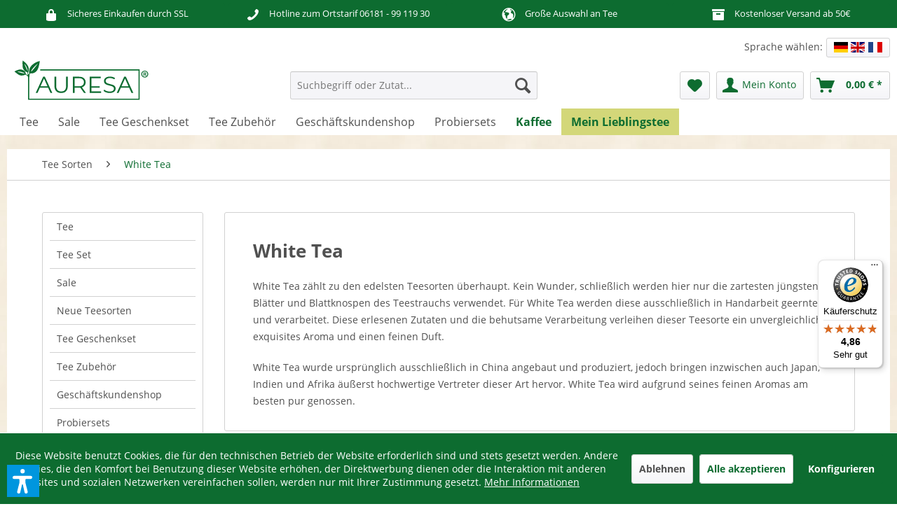

--- FILE ---
content_type: text/html; charset=UTF-8
request_url: https://www.auresa.de/white-tea/?p=1
body_size: 23904
content:
<!DOCTYPE html> <html class="no-js" lang="de" itemscope="itemscope" itemtype="https://schema.org/WebPage"> <head> <meta charset="utf-8"> <meta name="author" content="" /> <meta name="robots" content="noindex,follow" /> <meta name="revisit-after" content="15 days" /> <meta name="keywords" content="" /> <meta name="description" content="Entdecken Sie jetzt White Tea - die Kostbarkeit aus China. Blumig-milder Geschmack und eine helle Tassenfarbe. Die Königin unter den Tees." /> <meta property="og:type" content="product.group" /> <meta property="og:site_name" content="AURESA" /> <meta property="og:title" content="White Tea" /> <meta property="og:description" content=" White Tea z&amp;amp;auml;hlt zu den edelsten Teesorten &amp;amp;uuml;berhaupt. Kein Wunder, schlie&amp;amp;szlig;lich werden hier nur die zartesten…" /> <meta name="twitter:card" content="product" /> <meta name="twitter:site" content="AURESA" /> <meta name="twitter:title" content="White Tea" /> <meta name="twitter:description" content=" White Tea z&amp;amp;auml;hlt zu den edelsten Teesorten &amp;amp;uuml;berhaupt. Kein Wunder, schlie&amp;amp;szlig;lich werden hier nur die zartesten…" /> <meta property="og:image" content="https://www.auresa.de/media/vector/logod0389ksOnbKUu.svg" /> <meta name="twitter:image" content="https://www.auresa.de/media/vector/logod0389ksOnbKUu.svg" /> <meta itemprop="copyrightHolder" content="AURESA" /> <meta itemprop="copyrightYear" content="2014" /> <meta itemprop="isFamilyFriendly" content="True" /> <meta itemprop="image" content="https://www.auresa.de/media/vector/logod0389ksOnbKUu.svg" /> <meta name="viewport" content="width=device-width, initial-scale=1.0"> <meta name="mobile-web-app-capable" content="yes"> <meta name="apple-mobile-web-app-title" content="AURESA"> <meta name="apple-mobile-web-app-capable" content="yes"> <meta name="apple-mobile-web-app-status-bar-style" content="default"> <meta name="p:domain_verify" content="edabe1e80e60a0f20da8d1c84c1270d6"/> <link rel="apple-touch-icon-precomposed" href="https://www.auresa.de/media/image/apple-touch-icon.jpg"> <link rel="shortcut icon" href="https://www.auresa.de/media/image/favicon-16x16.png"> <meta name="msapplication-navbutton-color" content="#0d6c30" /> <meta name="application-name" content="AURESA" /> <meta name="msapplication-starturl" content="https://www.auresa.de/" /> <meta name="msapplication-window" content="width=1024;height=768" /> <meta name="msapplication-TileImage" content="https://www.auresa.de/media/image/microsoft-kachel-icon.jpg"> <meta name="msapplication-TileColor" content="#0d6c30"> <meta name="theme-color" content="#0d6c30" /> <title itemprop="name">White Tea kaufen im Tee Onlineshop von AURESA</title> <link href="/themes/Frontend/Auresa/frontend/_public/src/css/all.css" rel="stylesheet"> <script defer src="/themes/Frontend/Auresa/frontend/_public/src/js/all.js"></script> <link href="/web/cache/1758198110_50a12aab7f4e093985f64b0ddc90540e.css" media="all" rel="stylesheet" type="text/css" /> <style type="text/css"> .content--wrapper.theme-1 .teaser { height: 200px; width: 200px; } .content--wrapper.theme-1 .teaser .title { background-color: #d3d779; color: #ffffff; font-size: 0.875rem; } </style> <script>var dv_accessibility_options = {"language":"de","standardToolPosition":6,"filters":{"height":"","displayBlock":".cart--amount,.cart--display,.cart--quantity","lineHeight":".account--display,.filter-panel--title,.navigation--signin-btn,.cart--amount,.cookie-permission--decline-button,.cookie-permission--configure-button,.cart--display","wrapInput":".main-search--form"},"enabledModules":{"keyboardNav":"1","contrast":"1","highlightLinks":"1","biggerText":"1","textSpacing":"1","legibleFonts":"1","bigCursor":"1","readingGuide":"1","tooltips":"1","pauseAnimations":"1"},"enableResetButton":"1","enablePageStructureButton":"1","enablePositionButton":"1","moduleKeyboardNav":{"frameColor":"#ff0000"},"moduleContrast":{"useInverseColors":"1","useDarkContrast":"1","useLightContrast":"1","useDesaturate":"1"},"moduleHighlightLinks":{"color":"#ffff00","background":"#00d1113a","highlightColor":"#000000"},"moduleBiggerText":{"factor":"5"},"moduleTextSpacing":{"factor":"2"},"moduleLegibleFonts":["dvaccess-legible-fonts","dvaccess-legible-fonts-1"],"moduleBigCursor":{"imageURL":"[data-uri]"},"moduleReadingGuide":{"color":"#ff0000","background":"#000000","readingGuideColor":"#ff0000"},"snippets":{"copyright":"powered by <a href=https://designverign.de target=_blank rel=noopener title=designverign>designverign</a>","app.toggle.label":"Accessibility Tool ausklappen","menu.title":"Barrierefrei Hilfswerkzeuge","menu.button.move":"Icon verschieben","menu.button.page-structure":"Seiten-Struktur","menu.button.reset":"Zur\u00fccksetzen","menu.header.headers":"\u00dcberschriften","menu.header.landmarks":"Landmarks","menu.header.links":"Links","menu.position.left-top":"links oben","menu.position.left-center":"links zentriert","menu.position.left-bottom":"links unten","menu.position.right-top":"rechts oben","menu.position.right-center":"rechts mitte","menu.position.right-bottom":"rechts unten","menu.position.center-top":"mitte oben","menu.position.center-bottom":"mitte unten","module.button.bigger-text":"Gr\u00f6\u00dferer Text","module.button.bigger-text.0":"Gr\u00f6\u00dferer Text","module.button.bigger-text.1":"Gr\u00f6\u00dferer Text","module.button.bigger-text.2":"Gr\u00f6\u00dferer Text","module.button.bigger-text.3":"Gr\u00f6\u00dferer Text","module.button.cursor":"Mauszeiger","module.button.cursor.0":"Gro\u00dfer Mauszeiger","module.button.contrast":"Kontrast +","module.button.contrast.0":"Invertierte Farben","module.button.contrast.1":"Dunkler Kontrast","module.button.contrast.2":"Heller Kontrast","module.button.contrast.3":"Schwarz-Wei\u00df","module.button.highlight-links":"Links hervorheben","module.button.keyboard-nav":"Navigation per Tab-Taste","module.button.legible-fonts":"Schriftart","module.button.legible-fonts.0":"Lesbare Schriftart","module.button.legible-fonts.1":"Legasthenie freundlich","module.button.pause-animations":"Animationen pausieren","module.button.pause-animations.0":"Animationen abspielen","module.button.reading-guide":"Lese-F\u00fchrung","module.button.reading-guide.0":"Lese-F\u00fchrung","module.button.reading-guide.1":"Lese-F\u00fchrung","module.button.reading-guide.modal-title":"Hinweis","module.button.reading-guide.modal-text":"Tippen Sie kurz auf dem Bildschirm um die Lesef\u00fchrung auszurichten.","module.button.reading-guide.modal-button-text":"Verstanden","module.button.text-spacing":"Zeichen-Abstand","module.button.text-spacing.0":"Kleiner Abstand","module.button.text-spacing.1":"Moderater Abstand","module.button.text-spacing.2":"Gro\u00dfer Abstand","module.button.tooltips":"Zus\u00e4tzliche Beschreibung"}};</script> <link href="/custom/plugins/VerignDvAccessibility/Resources/public/css/dvaccess.min.css" media="all" rel="stylesheet" type="text/css" /> <link href="/custom/plugins/VerignDvAccessibility/Resources/public/css/shopwareaccess.css" media="all" rel="stylesheet" type="text/css" /> </head> <body class="is--ctl-listing is--act-index is--swkwe-buy" > <div data-paypalUnifiedMetaDataContainer="true" data-paypalUnifiedRestoreOrderNumberUrl="https://www.auresa.de/widgets/PaypalUnifiedOrderNumber/restoreOrderNumber" class="is--hidden"> </div> <div class="features-bar visible--all features-bar-hidden zenit--visible-xl "> <div class="container"> <div class="block-group"> <div class="block features--column column--4 zenit--visible-xl zenit--visible-xs zenit--visible-l zenit--visible-m zenit--visible-s "> <ul class="column--wrap "> <li class="column--inner"> <div class="inner--item"> <i class="icon--lock"></i> <span>Sicheres Einkaufen durch SSL</span> </div> </li> <li class="column--inner"> <div class="inner--item"> <i class="icon--lock"></i> <span></span> </div> </li> </ul> </div> <div class="block features--column column--4 zenit--visible-xs zenit--visible-s zenit--visible-m zenit--visible-l zenit--visible-xl "> <ul class="column--wrap "> <li class="column--inner"> <div class="inner--item"> <i class="icon--phone"></i> <span>Hotline zum Ortstarif <a href="tel:+4961819911930">06181 - 99 119 30</a></span> </div> </li> <li class="column--inner"> <div class="inner--item"> <i class="icon--phone"></i> <span></span> </div> </li> </ul> </div> <div class="block features--column column--4 zenit--visible-xl zenit--visible-l zenit--visible-m zenit--visible-s zenit--visible-xs "> <ul class="column--wrap "> <li class="column--inner"> <div class="inner--item"> <i class="icon--earth"></i> <span>Große Auswahl an Tee</span> </div> </li> <li class="column--inner"> <div class="inner--item"> <i class="icon--earth"></i> <span></span> </div> </li> </ul> </div> <div class="block features--column column--4 zenit--visible-xs zenit--visible-s zenit--visible-m zenit--visible-l zenit--visible-xl "> <ul class="column--wrap "> <li class="column--inner"> <div class="inner--item"> <i class="icon--box"></i> <span>Kostenloser Versand ab 50€</span> </div> </li> <li class="column--inner"> <div class="inner--item"> <i class="icon--box"></i> <span></span> </div> </li> </ul> </div> </div> </div> </div> <div class="page-wrap"> <noscript class="noscript-main"> <div class="alert is--warning"> <div class="alert--icon"> <i class="icon--element icon--warning"></i> </div> <div class="alert--content"> Um AURESA in vollem Umfang nutzen zu k&ouml;nnen, empfehlen wir Ihnen Javascript in Ihrem Browser zu aktiveren. </div> </div> </noscript> <header class="header-main"> <div class="top-bar"> <div class="container block-group"> <nav class="top-bar--navigation block" role="menubar">  <div class="languageswitcher"> <div class="languagesw">Sprache wählen:</div> <a href="https://www.auresa.de/" title="AURESA.DE"><div class="language--flag de_DE">Deutsch</div></a> <a href="https://www.auresa.co.uk/" title="AURESA.CO.UK" rel="nofollow noopener"><div class="language--flag en_GB">English</div></a> <a href="https://www.auresa.fr/" title="AURESA.FR" rel="nofollow noopener"><div class="language--flag fr_FR">Français</div></a> </div>  <div class="navigation--entry entry--compare is--hidden" role="menuitem" aria-haspopup="true" data-drop-down-menu="true">   </div> </nav> </div> </div> <div class="container header--navigation"> <div class="logo-main block-group" role="banner"> <div class="logo--shop block"> <a class="logo--link" href="https://www.auresa.de/" title="AURESA - zur Startseite wechseln"> <picture> <source srcset="https://www.auresa.de/media/vector/logod0389ksOnbKUu.svg" media="(min-width: 78.75em)"> <source srcset="https://www.auresa.de/media/vector/logod0389ksOnbKUu.svg" media="(min-width: 64em)"> <source srcset="https://www.auresa.de/media/vector/logod0389ksOnbKUu.svg" media="(min-width: 48em)"> <img srcset="https://www.auresa.de/media/vector/logod0389ksOnbKUu.svg" alt="AURESA - zur Startseite wechseln" /> </picture> </a> </div> <div class="languageswitcher-mobile"> <a href="https://www.auresa.de/" title="AURESA.DE"><div class="language--flag de_DE">Deutsch</div></a> <a href="https://www.auresa.co.uk/" title="AURESA.CO.UK" rel="nofollow noopener"><div class="language--flag en_GB">English</div></a> <a href="https://www.auresa.fr/" title="AURESA.FR" rel="nofollow noopener"><div class="language--flag fr_FR">Français</div></a> </div> </div> <nav class="shop--navigation block-group"> <ul class="navigation--list block-group" role="menubar"> <li class="navigation--entry entry--menu-left" role="menuitem"> <a class="entry--link entry--trigger btn is--icon-left" href="#offcanvas--left" data-offcanvas="true" data-offCanvasSelector=".sidebar-main" aria-label="Menü"> <i class="icon--menu"></i> Menü </a> </li> <li class="navigation--entry entry--search" role="menuitem" data-search="true" aria-haspopup="true" data-minLength="3"> <a class="btn entry--link entry--trigger" href="#show-hide--search" title="Suche anzeigen / schließen" aria-label="Suche anzeigen / schließen"> <i class="icon--search"></i> <span class="search--display">Suchen</span> </a> <form action="/search" method="get" class="main-search--form"> <input type="search" name="sSearch" aria-label="Suchbegriff oder Zutat..." class="main-search--field" autocomplete="off" autocapitalize="off" placeholder="Suchbegriff oder Zutat..." maxlength="30" /> <button type="submit" class="main-search--button" aria-label="Suchen"> <i class="icon--search"></i> <span class="main-search--text">Suchen</span> </button> <div class="form--ajax-loader">&nbsp;</div> </form> <div class="main-search--results"></div> </li>  <li class="navigation--entry entry--notepad" role="menuitem"> <a href="https://www.auresa.de/note" title="Wunschzettel" aria-label="Wunschzettel" class="btn"> <i class="icon--heart"></i> </a> </li> <li class="navigation--entry entry--account with-slt" role="menuitem" data-offcanvas="true" data-offCanvasSelector=".account--dropdown-navigation"> <a href="https://www.auresa.de/account" title="Mein Konto" aria-label="Mein Konto" class="btn is--icon-left entry--link account--link"> <i class="icon--account"></i> <span class="account--display"> Mein Konto </span> </a> <div class="account--dropdown-navigation"> <div class="navigation--smartphone"> <div class="entry--close-off-canvas"> <a href="#close-account-menu" class="account--close-off-canvas" title="Menü schließen" aria-label="Menü schließen"> Menü schließen <i class="icon--arrow-right"></i> </a> </div> </div> <div class="account--menu is--rounded is--personalized"> <span class="navigation--headline"> Mein Konto </span> <div class="account--menu-container"> <ul class="sidebar--navigation navigation--list is--level0 show--active-items"> <li class="navigation--entry"> <span class="navigation--signin"> <a href="https://www.auresa.de/account#hide-registration" class="blocked--link btn is--primary navigation--signin-btn" data-collapseTarget="#registration" data-action="close"> Anmelden </a> <span class="navigation--register"> oder <a href="https://www.auresa.de/account#show-registration" class="blocked--link" data-collapseTarget="#registration" data-action="open"> registrieren </a> </span> </span> </li> <li class="navigation--entry"> <a href="https://www.auresa.de/account" title="Übersicht" class="navigation--link"> Übersicht </a> </li> <li class="navigation--entry"> <a href="https://www.auresa.de/account/profile" title="Persönliche Daten" class="navigation--link" rel="nofollow"> Persönliche Daten </a> </li> <li class="navigation--entry"> <a href="https://www.auresa.de/address/index/sidebar/" title="Adressen" class="navigation--link" rel="nofollow"> Adressen </a> </li> <li class="navigation--entry"> <a href="https://www.auresa.de/account/payment" title="Zahlungsarten" class="navigation--link" rel="nofollow"> Zahlungsarten </a> </li> <li class="navigation--entry"> <a href="https://www.auresa.de/account/orders" title="Bestellungen" class="navigation--link" rel="nofollow"> Bestellungen </a> </li> <li class="navigation--entry"> <a href="https://www.auresa.de/account/downloads" title="Sofortdownloads" class="navigation--link" rel="nofollow"> Sofortdownloads </a> </li> <li class="navigation--entry"> <a href="https://www.auresa.de/note" title="Wunschzettel" class="navigation--link" rel="nofollow"> Wunschzettel </a> </li> </ul> </div> </div> </div> </li> <li class="navigation--entry entry--cart" role="menuitem"> <a class="btn is--icon-left cart--link" href="https://www.auresa.de/checkout/cart" title="Warenkorb" aria-label="Warenkorb"> <span class="cart--display"> Warenkorb </span> <span class="badge is--primary is--minimal cart--quantity is--hidden">0</span> <i class="icon--basket"></i> <span class="cart--amount"> 0,00&nbsp;&euro; * </span> </a> <div class="ajax-loader">&nbsp;</div> </li>  </ul> </nav> <div class="container--ajax-cart" data-collapse-cart="true" data-displayMode="offcanvas"></div> </div> </header> <nav class="navigation-main"> <div class="container" data-menu-scroller="true" data-listSelector=".navigation--list.container" data-viewPortSelector=".navigation--list-wrapper"> <div class="navigation--list-wrapper"> <ul class="navigation--list container" role="menubar" itemscope="itemscope" itemtype="https://schema.org/SiteNavigationElement"> <li class="navigation--entry is--home" role="menuitem"> </li> <li class="navigation--entry" role="menuitem"><a class="navigation--link" href="https://www.auresa.de/tee/" title="Tee" aria-label="Tee" itemprop="url"><span itemprop="name">Tee</span></a></li><li class="navigation--entry" role="menuitem"><a class="navigation--link" href="https://www.auresa.de/sale/" title="Sale" aria-label="Sale" itemprop="url"><span itemprop="name">Sale</span></a></li><li class="navigation--entry" role="menuitem"><a class="navigation--link" href="https://www.auresa.de/tee-geschenkset/" title="Tee Geschenkset" aria-label="Tee Geschenkset" itemprop="url"><span itemprop="name">Tee Geschenkset</span></a></li><li class="navigation--entry" role="menuitem"><a class="navigation--link" href="https://www.auresa.de/tee-zubehoer/" title="Tee Zubehör" aria-label="Tee Zubehör" itemprop="url"><span itemprop="name">Tee Zubehör</span></a></li><li class="navigation--entry" role="menuitem"><a class="navigation--link" href="https://www.auresa.de/b2b/" title="Geschäftskundenshop" aria-label="Geschäftskundenshop" itemprop="url"><span itemprop="name">Geschäftskundenshop</span></a></li><li class="navigation--entry" role="menuitem"><a class="navigation--link" href="https://www.auresa.de/probiersets/" title="Probiersets" aria-label="Probiersets" itemprop="url"><span itemprop="name">Probiersets</span></a></li><li class="navigation--entry" role="menuitem"><a class="navigation--link" href="https://www.auresa.de/kaffee/" title="Kaffee" aria-label="Kaffee" itemprop="url"><span itemprop="name">Kaffee</span></a></li><li class="navigation--entry" role="menuitem"><a class="navigation--link" href="https://www.auresa.de/mein-lieblingstee/" title="Mein Lieblingstee" aria-label="Mein Lieblingstee" itemprop="url"><span itemprop="name">Mein Lieblingstee</span></a></li> </ul> </div> <div class="advanced-menu" data-advanced-menu="true" data-hoverDelay="250"> <div class="menu--container"> <div class="button-container"> <a href="https://www.auresa.de/tee/" class="button--category" title="Zur Kategorie Tee"> <i class="icon--arrow-right"></i> Zur Kategorie Tee </a> <span class="button--close"> <i class="icon--cross"></i> </span> </div> <div class="content--wrapper theme-1 has--content"> <div class="menu--list menu--level-0" style="width: 100%;"> <div class="teaser"> <a href="https://www.auresa.de/gruener-tee/" title="Grüner Tee"> <img src="https://www.auresa.de/media/image/3_Category.jpg" title="Grüner Tee" alt="Grüner Tee" /> <div class="title"> <strong>Grüner Tee</strong> </div> </a> </div> <div class="teaser"> <a href="https://www.auresa.de/fruechtetee/" title="Früchtetee"> <img src="https://www.auresa.de/media/image/6_Category.jpg" title="Früchtetee" alt="Früchtetee" /> <div class="title"> <strong>Früchtetee</strong> </div> </a> </div> <div class="teaser"> <a href="https://www.auresa.de/schwarzer-tee/" title="Schwarzer Tee"> <img src="https://www.auresa.de/media/image/15_Category.jpg" title="Schwarzer Tee" alt="Schwarzer Tee" /> <div class="title"> <strong>Schwarzer Tee</strong> </div> </a> </div> <div class="teaser"> <a href="https://www.auresa.de/kraeutertee/" title="Kräutertee"> <img src="https://www.auresa.de/media/image/9_Category.jpg" title="Kräutertee" alt="Kräutertee" /> <div class="title"> <strong>Kräutertee</strong> </div> </a> </div> <div class="teaser"> <a href="https://www.auresa.de/rooibos-tee/" title="Rooibos Tee"> <img src="https://www.auresa.de/media/image/12_Category.jpg" title="Rooibos Tee" alt="Rooibos Tee" /> <div class="title"> <strong>Rooibos Tee</strong> </div> </a> </div> <div class="teaser"> <a href="https://www.auresa.de/bio-tee/" title="Bio Tee"> <img src="https://www.auresa.de/media/image/130_Category.jpg" title="Bio Tee" alt="Bio Tee" /> <div class="title"> <strong>Bio Tee</strong> </div> </a> </div> <div class="teaser"> <a href="https://www.auresa.de/oolong-tee/" title="Oolong Tee"> <img src="https://www.auresa.de/media/image/oolong-category.png" title="Oolong Tee" alt="Oolong Tee" /> <div class="title"> <strong>Oolong Tee</strong> </div> </a> </div> <div class="teaser"> <a href="https://www.auresa.de/ayurveda-tee/" title="Ayurveda Tee"> <img src="https://www.auresa.de/media/image/24_Category.jpg" title="Ayurveda Tee" alt="Ayurveda Tee" /> <div class="title"> <strong>Ayurveda Tee</strong> </div> </a> </div> <div class="teaser"> <a href="https://www.auresa.de/schwangerschaft-tee/" title="Schwangerschaft Tee"> <img src="https://www.auresa.de/media/image/27_Category.jpg" title="Schwangerschaft Tee" alt="Schwangerschaft Tee" /> <div class="title"> <strong>Schwangerschaft Tee</strong> </div> </a> </div> <div class="teaser"> <a href="https://www.auresa.de/chai-tee/" title="Chai Tee"> <img src="https://www.auresa.de/media/image/30_Category.jpg" title="Chai Tee" alt="Chai Tee" /> <div class="title"> <strong>Chai Tee</strong> </div> </a> </div> </div> </div> </div> <div class="menu--container"> <div class="button-container"> <a href="https://www.auresa.de/sale/" class="button--category" title="Zur Kategorie Sale"> <i class="icon--arrow-right"></i> Zur Kategorie Sale </a> <span class="button--close"> <i class="icon--cross"></i> </span> </div> <div class="content--wrapper theme-1 has--teaser"> <div class="menu--teaser" style="width: 100%;"> <div class="teaser--headline">SALE - Angebote schnappen und genießen</div> <div class="teaser--text"> In unseren Angeboten finden Sie fantastische Tees, die unser Lager leider verlassen m&uuml;ssen, zu g&uuml;nstigen Preisen. Schwarztee, Gr&uuml;ntee, Kr&auml;utertee und viele weitere Teesorten warten darauf von Ihnen entdeckt zu werden. Jetzt... <a class="teaser--text-link" href="https://www.auresa.de/sale/" title="mehr erfahren"> mehr erfahren </a> </div> </div> </div> </div> <div class="menu--container"> <div class="button-container"> <a href="https://www.auresa.de/tee-geschenkset/" class="button--category" title="Zur Kategorie Tee Geschenkset"> <i class="icon--arrow-right"></i> Zur Kategorie Tee Geschenkset </a> <span class="button--close"> <i class="icon--cross"></i> </span> </div> <div class="content--wrapper theme-1 has--teaser"> <div class="menu--teaser" style="width: 100%;"> <div class="teaser--headline">Das perfekte Tee Geschenkset für jeden Anlass</div> <div class="teaser--text"> Tee geht einfach immer! Das Heißgetränk mit seinen vielen Variationen erfreut sich größter Beliebtheit und ist damit das perfekte Geschenk für viele unterschiedliche Anlässe. Egal ob als weihnachtliche Überraschung, Aufmerksamkeit zum Geburtstag... <a class="teaser--text-link" href="https://www.auresa.de/tee-geschenkset/" title="mehr erfahren"> mehr erfahren </a> </div> </div> </div> </div> <div class="menu--container"> <div class="button-container"> <a href="https://www.auresa.de/tee-zubehoer/" class="button--category" title="Zur Kategorie Tee Zubehör"> <i class="icon--arrow-right"></i> Zur Kategorie Tee Zubehör </a> <span class="button--close"> <i class="icon--cross"></i> </span> </div> <div class="content--wrapper theme-1 has--teaser"> <div class="menu--teaser" style="width: 100%;"> <div class="teaser--text"> Wer Tee in seiner vollendeten Form genießen möchte, der benötigt neben der richtigen Dosierung, Wassertemperatur und Ziehzeit natürlich auch das richtige Tee Zubehör. Bei uns finden Sie alles, was Sie für einen perfekten und ungetrübten Teegenuss... <a class="teaser--text-link" href="https://www.auresa.de/tee-zubehoer/" title="mehr erfahren"> mehr erfahren </a> </div> </div> </div> </div> <div class="menu--container"> <div class="button-container"> <a href="https://www.auresa.de/b2b/" class="button--category" title="Zur Kategorie Geschäftskundenshop"> <i class="icon--arrow-right"></i> Zur Kategorie Geschäftskundenshop </a> <span class="button--close"> <i class="icon--cross"></i> </span> </div> </div> <div class="menu--container"> <div class="button-container"> <a href="https://www.auresa.de/probiersets/" class="button--category" title="Zur Kategorie Probiersets"> <i class="icon--arrow-right"></i> Zur Kategorie Probiersets </a> <span class="button--close"> <i class="icon--cross"></i> </span> </div> <div class="content--wrapper theme-1 has--teaser"> <div class="menu--teaser" style="width: 100%;"> <div class="teaser--headline">Tee Probiersets - entdecken Sie mit uns die Welt des Tees </div> <div class="teaser--text"> Besonders denjenigen, die die gro&szlig;e Welt des Tees gerade erst f&uuml;r sich entdeckt haben, kann die Wahl einer geeigneten Teesorte oft schwerfallen. Das ist nachvollziehbar, schlie&szlig;lich wirkt die Vielfalt an unterschiedlichen... <a class="teaser--text-link" href="https://www.auresa.de/probiersets/" title="mehr erfahren"> mehr erfahren </a> </div> </div> </div> </div> <div class="menu--container"> <div class="button-container"> <a href="https://www.auresa.de/kaffee/" class="button--category" title="Zur Kategorie Kaffee"> <i class="icon--arrow-right"></i> Zur Kategorie Kaffee </a> <span class="button--close"> <i class="icon--cross"></i> </span> </div> <div class="content--wrapper theme-1 has--teaser"> <div class="menu--teaser" style="width: 100%;"> <a href="https://www.auresa.de/kaffee/" title="Zur Kategorie Kaffee" class="teaser--image" style="background-image: url(https://www.auresa.de/media/image/61_Category.jpg);"></a> <div class="teaser--headline">Kaffee</div> <div class="teaser--text"> Das schwarze fl&uuml;ssige Gold gilt hierzulande als das Genussmittel Nummer Eins. Ohne eine hei&szlig;e Tasse des dunklen Getr&auml;nkes kommen die meisten Menschen morgens nicht in Gang. Andere wiederum lehnen den Genuss kategorisch ab &ndash;... <a class="teaser--text-link" href="https://www.auresa.de/kaffee/" title="mehr erfahren"> mehr erfahren </a> </div> </div> </div> </div> <div class="menu--container"> <div class="button-container"> <a href="https://www.auresa.de/mein-lieblingstee/" class="button--category" title="Zur Kategorie Mein Lieblingstee"> <i class="icon--arrow-right"></i> Zur Kategorie Mein Lieblingstee </a> <span class="button--close"> <i class="icon--cross"></i> </span> </div> <div class="content--wrapper theme-1 has--teaser"> <div class="menu--teaser" style="width: 100%;"> <div class="teaser--text"> F&uuml;r jeden Topf gibt es das passende Deckelchen und f&uuml;r jeden Geschmack haben wir den richtigen Tee. Mit unserer neuen Tee-Suche k&ouml;nnen Sie ganz einfach und schnell Ihren neuen Lieblingstee, ganz nach Ihrem Geschmack finden.... <a class="teaser--text-link" href="https://www.auresa.de/mein-lieblingstee/" title="mehr erfahren"> mehr erfahren </a> </div> </div> </div> </div> </div> </div> </nav> <section class=" content-main container block-group"> <nav class="content--breadcrumb block"> <ul class="breadcrumb--list" role="menu" itemscope itemtype="http://schema.org/BreadcrumbList"> <li class="breadcrumb--entry" itemprop="itemListElement" itemscope itemtype="http://schema.org/ListItem"> <a class="breadcrumb--link" href="https://www.auresa.de/tee-sorten/" title="Tee Sorten" itemprop="item"> <link itemprop="url" href="https://www.auresa.de/tee-sorten/" /> <span class="breadcrumb--title" itemprop="name">Tee Sorten</span> </a> <meta itemprop="position" content="0" /> </li> <li class="breadcrumb--separator"> <i class="icon--arrow-right"></i> </li> <li class="breadcrumb--entry is--active" itemprop="itemListElement" itemscope itemtype="http://schema.org/ListItem"> <a class="breadcrumb--link" href="https://www.auresa.de/white-tea/" title="White Tea" itemprop="item"> <link itemprop="url" href="https://www.auresa.de/white-tea/" /> <span class="breadcrumb--title" itemprop="name">White Tea</span> </a> <meta itemprop="position" content="1" /> </li> </ul> </nav> <div class="content-main--inner"> <div id='cookie-consent' class='off-canvas is--left block-transition' data-cookie-consent-manager='true' data-cookieTimeout='60'> <div class='cookie-consent--header cookie-consent--close'> Cookie-Einstellungen <i class="icon--arrow-right"></i> </div> <div class='cookie-consent--description'> Diese Website benutzt Cookies, die für den technischen Betrieb der Website erforderlich sind und stets gesetzt werden. Andere Cookies, die den Komfort bei Benutzung dieser Website erhöhen, der Direktwerbung dienen oder die Interaktion mit anderen Websites und sozialen Netzwerken vereinfachen sollen, werden nur mit Ihrer Zustimmung gesetzt. </div> <div class='cookie-consent--configuration'> <div class='cookie-consent--configuration-header'> <div class='cookie-consent--configuration-header-text'>Konfiguration</div> </div> <div class='cookie-consent--configuration-main'> <div class='cookie-consent--group'> <input type="hidden" class="cookie-consent--group-name" value="technical" /> <label class="cookie-consent--group-state cookie-consent--state-input cookie-consent--required"> <input type="checkbox" name="technical-state" class="cookie-consent--group-state-input" disabled="disabled" checked="checked"/> <span class="cookie-consent--state-input-element"></span> </label> <div class='cookie-consent--group-title' data-collapse-panel='true' data-contentSiblingSelector=".cookie-consent--group-container"> <div class="cookie-consent--group-title-label cookie-consent--state-label"> Technisch erforderlich </div> <span class="cookie-consent--group-arrow is-icon--right"> <i class="icon--arrow-right"></i> </span> </div> <div class='cookie-consent--group-container'> <div class='cookie-consent--group-description'> Diese Cookies sind für die Grundfunktionen des Shops notwendig. </div> <div class='cookie-consent--cookies-container'> <div class='cookie-consent--cookie'> <input type="hidden" class="cookie-consent--cookie-name" value="cookieDeclined" /> <label class="cookie-consent--cookie-state cookie-consent--state-input cookie-consent--required"> <input type="checkbox" name="cookieDeclined-state" class="cookie-consent--cookie-state-input" disabled="disabled" checked="checked" /> <span class="cookie-consent--state-input-element"></span> </label> <div class='cookie--label cookie-consent--state-label'> "Alle Cookies ablehnen" Cookie </div> </div> <div class='cookie-consent--cookie'> <input type="hidden" class="cookie-consent--cookie-name" value="allowCookie" /> <label class="cookie-consent--cookie-state cookie-consent--state-input cookie-consent--required"> <input type="checkbox" name="allowCookie-state" class="cookie-consent--cookie-state-input" disabled="disabled" checked="checked" /> <span class="cookie-consent--state-input-element"></span> </label> <div class='cookie--label cookie-consent--state-label'> "Alle Cookies annehmen" Cookie </div> </div> <div class='cookie-consent--cookie'> <input type="hidden" class="cookie-consent--cookie-name" value="shop" /> <label class="cookie-consent--cookie-state cookie-consent--state-input cookie-consent--required"> <input type="checkbox" name="shop-state" class="cookie-consent--cookie-state-input" disabled="disabled" checked="checked" /> <span class="cookie-consent--state-input-element"></span> </label> <div class='cookie--label cookie-consent--state-label'> Ausgewählter Shop </div> </div> <div class='cookie-consent--cookie'> <input type="hidden" class="cookie-consent--cookie-name" value="csrf_token" /> <label class="cookie-consent--cookie-state cookie-consent--state-input cookie-consent--required"> <input type="checkbox" name="csrf_token-state" class="cookie-consent--cookie-state-input" disabled="disabled" checked="checked" /> <span class="cookie-consent--state-input-element"></span> </label> <div class='cookie--label cookie-consent--state-label'> CSRF-Token </div> </div> <div class='cookie-consent--cookie'> <input type="hidden" class="cookie-consent--cookie-name" value="cookiePreferences" /> <label class="cookie-consent--cookie-state cookie-consent--state-input cookie-consent--required"> <input type="checkbox" name="cookiePreferences-state" class="cookie-consent--cookie-state-input" disabled="disabled" checked="checked" /> <span class="cookie-consent--state-input-element"></span> </label> <div class='cookie--label cookie-consent--state-label'> Cookie-Einstellungen </div> </div> <div class='cookie-consent--cookie'> <input type="hidden" class="cookie-consent--cookie-name" value="x-cache-context-hash" /> <label class="cookie-consent--cookie-state cookie-consent--state-input cookie-consent--required"> <input type="checkbox" name="x-cache-context-hash-state" class="cookie-consent--cookie-state-input" disabled="disabled" checked="checked" /> <span class="cookie-consent--state-input-element"></span> </label> <div class='cookie--label cookie-consent--state-label'> Individuelle Preise </div> </div> <div class='cookie-consent--cookie'> <input type="hidden" class="cookie-consent--cookie-name" value="slt" /> <label class="cookie-consent--cookie-state cookie-consent--state-input cookie-consent--required"> <input type="checkbox" name="slt-state" class="cookie-consent--cookie-state-input" disabled="disabled" checked="checked" /> <span class="cookie-consent--state-input-element"></span> </label> <div class='cookie--label cookie-consent--state-label'> Kunden-Wiedererkennung </div> </div> <div class='cookie-consent--cookie'> <input type="hidden" class="cookie-consent--cookie-name" value="nocache" /> <label class="cookie-consent--cookie-state cookie-consent--state-input cookie-consent--required"> <input type="checkbox" name="nocache-state" class="cookie-consent--cookie-state-input" disabled="disabled" checked="checked" /> <span class="cookie-consent--state-input-element"></span> </label> <div class='cookie--label cookie-consent--state-label'> Kundenspezifisches Caching </div> </div> <div class='cookie-consent--cookie'> <input type="hidden" class="cookie-consent--cookie-name" value="paypal-cookies" /> <label class="cookie-consent--cookie-state cookie-consent--state-input cookie-consent--required"> <input type="checkbox" name="paypal-cookies-state" class="cookie-consent--cookie-state-input" disabled="disabled" checked="checked" /> <span class="cookie-consent--state-input-element"></span> </label> <div class='cookie--label cookie-consent--state-label'> PayPal-Zahlungen </div> </div> <div class='cookie-consent--cookie'> <input type="hidden" class="cookie-consent--cookie-name" value="session" /> <label class="cookie-consent--cookie-state cookie-consent--state-input cookie-consent--required"> <input type="checkbox" name="session-state" class="cookie-consent--cookie-state-input" disabled="disabled" checked="checked" /> <span class="cookie-consent--state-input-element"></span> </label> <div class='cookie--label cookie-consent--state-label'> Session </div> </div> <div class='cookie-consent--cookie'> <input type="hidden" class="cookie-consent--cookie-name" value="dvaccess_settings" /> <label class="cookie-consent--cookie-state cookie-consent--state-input cookie-consent--required"> <input type="checkbox" name="dvaccess_settings-state" class="cookie-consent--cookie-state-input" disabled="disabled" checked="checked" /> <span class="cookie-consent--state-input-element"></span> </label> <div class='cookie--label cookie-consent--state-label'> Speichert Barrierefrei Einstellungen </div> </div> <div class='cookie-consent--cookie'> <input type="hidden" class="cookie-consent--cookie-name" value="currency" /> <label class="cookie-consent--cookie-state cookie-consent--state-input cookie-consent--required"> <input type="checkbox" name="currency-state" class="cookie-consent--cookie-state-input" disabled="disabled" checked="checked" /> <span class="cookie-consent--state-input-element"></span> </label> <div class='cookie--label cookie-consent--state-label'> Währungswechsel </div> </div> </div> </div> </div> <div class='cookie-consent--group'> <input type="hidden" class="cookie-consent--group-name" value="comfort" /> <label class="cookie-consent--group-state cookie-consent--state-input"> <input type="checkbox" name="comfort-state" class="cookie-consent--group-state-input"/> <span class="cookie-consent--state-input-element"></span> </label> <div class='cookie-consent--group-title' data-collapse-panel='true' data-contentSiblingSelector=".cookie-consent--group-container"> <div class="cookie-consent--group-title-label cookie-consent--state-label"> Komfortfunktionen </div> <span class="cookie-consent--group-arrow is-icon--right"> <i class="icon--arrow-right"></i> </span> </div> <div class='cookie-consent--group-container'> <div class='cookie-consent--group-description'> Diese Cookies werden genutzt um das Einkaufserlebnis noch ansprechender zu gestalten, beispielsweise für die Wiedererkennung des Besuchers. </div> <div class='cookie-consent--cookies-container'> <div class='cookie-consent--cookie'> <input type="hidden" class="cookie-consent--cookie-name" value="sUniqueID" /> <label class="cookie-consent--cookie-state cookie-consent--state-input"> <input type="checkbox" name="sUniqueID-state" class="cookie-consent--cookie-state-input" /> <span class="cookie-consent--state-input-element"></span> </label> <div class='cookie--label cookie-consent--state-label'> Merkzettel </div> </div> </div> </div> </div> <div class='cookie-consent--group'> <input type="hidden" class="cookie-consent--group-name" value="statistics" /> <label class="cookie-consent--group-state cookie-consent--state-input"> <input type="checkbox" name="statistics-state" class="cookie-consent--group-state-input"/> <span class="cookie-consent--state-input-element"></span> </label> <div class='cookie-consent--group-title' data-collapse-panel='true' data-contentSiblingSelector=".cookie-consent--group-container"> <div class="cookie-consent--group-title-label cookie-consent--state-label"> Statistik & Tracking </div> <span class="cookie-consent--group-arrow is-icon--right"> <i class="icon--arrow-right"></i> </span> </div> <div class='cookie-consent--group-container'> <div class='cookie-consent--cookies-container'> <div class='cookie-consent--cookie'> <input type="hidden" class="cookie-consent--cookie-name" value="x-ua-device" /> <label class="cookie-consent--cookie-state cookie-consent--state-input"> <input type="checkbox" name="x-ua-device-state" class="cookie-consent--cookie-state-input" /> <span class="cookie-consent--state-input-element"></span> </label> <div class='cookie--label cookie-consent--state-label'> Endgeräteerkennung </div> </div> <div class='cookie-consent--cookie'> <input type="hidden" class="cookie-consent--cookie-name" value="_ga" /> <label class="cookie-consent--cookie-state cookie-consent--state-input"> <input type="checkbox" name="_ga-state" class="cookie-consent--cookie-state-input" /> <span class="cookie-consent--state-input-element"></span> </label> <div class='cookie--label cookie-consent--state-label'> Google Analytics </div> </div> <div class='cookie-consent--cookie'> <input type="hidden" class="cookie-consent--cookie-name" value="partner" /> <label class="cookie-consent--cookie-state cookie-consent--state-input"> <input type="checkbox" name="partner-state" class="cookie-consent--cookie-state-input" /> <span class="cookie-consent--state-input-element"></span> </label> <div class='cookie--label cookie-consent--state-label'> Partnerprogramm </div> </div> </div> </div> </div> </div> </div> <div class="cookie-consent--save"> <input class="cookie-consent--save-button btn is--primary" type="button" value="Einstellungen speichern" /> </div> </div> <aside class="sidebar-main off-canvas"> <div class="navigation--smartphone"> <ul class="navigation--list "> <li class="navigation--entry entry--close-off-canvas"> <a href="#close-categories-menu" title="Menü schließen" class="navigation--link"> Menü schließen <i class="icon--arrow-right"></i> </a> </li> </ul> <div class="mobile--switches">  <div class="languageswitcher"> <div class="languagesw">Sprache wählen:</div> <a href="https://www.auresa.de/" title="AURESA.DE"><div class="language--flag de_DE">Deutsch</div></a> <a href="https://www.auresa.co.uk/" title="AURESA.CO.UK" rel="nofollow noopener"><div class="language--flag en_GB">English</div></a> <a href="https://www.auresa.fr/" title="AURESA.FR" rel="nofollow noopener"><div class="language--flag fr_FR">Français</div></a> </div>  </div> </div> <div class="sidebar--categories-wrapper" data-subcategory-nav="true" data-mainCategoryId="3" data-categoryId="323" data-fetchUrl="/widgets/listing/getCategory/categoryId/323"> <div class="categories--headline navigation--headline"> Kategorien </div> <div class="sidebar--categories-navigation"> <ul class="sidebar--navigation categories--navigation navigation--list is--drop-down is--level0 is--rounded" role="menu"> <li class="navigation--entry has--sub-children" role="menuitem"> <a class="navigation--link link--go-forward" href="https://www.auresa.de/tee/" data-categoryId="5" data-fetchUrl="/widgets/listing/getCategory/categoryId/5" title="Tee" > Tee <span class="is--icon-right"> <i class="icon--arrow-right"></i> </span> </a> </li> <li class="navigation--entry" role="menuitem"> <a class="navigation--link" href="https://www.auresa.de/tee-set/" data-categoryId="25" data-fetchUrl="/widgets/listing/getCategory/categoryId/25" title="Tee Set" > Tee Set </a> </li> <li class="navigation--entry" role="menuitem"> <a class="navigation--link" href="https://www.auresa.de/sale/" data-categoryId="80" data-fetchUrl="/widgets/listing/getCategory/categoryId/80" title="Sale" > Sale </a> </li> <li class="navigation--entry" role="menuitem"> <a class="navigation--link" href="https://www.auresa.de/neue-teesorten/" data-categoryId="81" data-fetchUrl="/widgets/listing/getCategory/categoryId/81" title="Neue Teesorten" > Neue Teesorten </a> </li> <li class="navigation--entry" role="menuitem"> <a class="navigation--link" href="https://www.auresa.de/tee-geschenkset/" data-categoryId="82" data-fetchUrl="/widgets/listing/getCategory/categoryId/82" title="Tee Geschenkset" > Tee Geschenkset </a> </li> <li class="navigation--entry" role="menuitem"> <a class="navigation--link" href="https://www.auresa.de/tee-zubehoer/" data-categoryId="113" data-fetchUrl="/widgets/listing/getCategory/categoryId/113" title="Tee Zubehör" > Tee Zubehör </a> </li> <li class="navigation--entry" role="menuitem"> <a class="navigation--link" href="https://www.auresa.de/b2b/" data-categoryId="114" data-fetchUrl="/widgets/listing/getCategory/categoryId/114" title="Geschäftskundenshop" > Geschäftskundenshop </a> </li> <li class="navigation--entry" role="menuitem"> <a class="navigation--link" href="https://www.auresa.de/probiersets/" data-categoryId="115" data-fetchUrl="/widgets/listing/getCategory/categoryId/115" title="Probiersets" > Probiersets </a> </li> <li class="navigation--entry" role="menuitem"> <a class="navigation--link" href="https://www.auresa.de/kaffee/" data-categoryId="116" data-fetchUrl="/widgets/listing/getCategory/categoryId/116" title="Kaffee" > Kaffee </a> </li> <li class="navigation--entry has--sub-children" role="menuitem"> <a class="navigation--link link--go-forward" href="https://www.auresa.de/tee-nach-jahreszeit/" data-categoryId="286" data-fetchUrl="/widgets/listing/getCategory/categoryId/286" title="Tee nach Jahreszeit" > Tee nach Jahreszeit <span class="is--icon-right"> <i class="icon--arrow-right"></i> </span> </a> </li> <li class="navigation--entry has--sub-children" role="menuitem"> <a class="navigation--link link--go-forward" href="https://www.auresa.de/tee-nach-zutaten/" data-categoryId="287" data-fetchUrl="/widgets/listing/getCategory/categoryId/287" title="Tee nach Zutaten" > Tee nach Zutaten <span class="is--icon-right"> <i class="icon--arrow-right"></i> </span> </a> </li> <li class="navigation--entry is--active has--sub-categories has--sub-children" role="menuitem"> <a class="navigation--link is--active has--sub-categories link--go-forward" href="https://www.auresa.de/tee-sorten/" data-categoryId="289" data-fetchUrl="/widgets/listing/getCategory/categoryId/289" title="Tee Sorten" > Tee Sorten <span class="is--icon-right"> <i class="icon--arrow-right"></i> </span> </a> <ul class="sidebar--navigation categories--navigation navigation--list is--level1 is--rounded" role="menu"> <li class="navigation--entry" role="menuitem"> <a class="navigation--link" href="https://www.auresa.de/weisser-tee/" data-categoryId="29" data-fetchUrl="/widgets/listing/getCategory/categoryId/29" title="Weißer Tee" > Weißer Tee </a> </li> <li class="navigation--entry" role="menuitem"> <a class="navigation--link" href="https://www.auresa.de/gewuerztee/" data-categoryId="37" data-fetchUrl="/widgets/listing/getCategory/categoryId/37" title="Gewürztee" > Gewürztee </a> </li> <li class="navigation--entry" role="menuitem"> <a class="navigation--link" href="https://www.auresa.de/kraeutertee-aromatisiert/" data-categoryId="52" data-fetchUrl="/widgets/listing/getCategory/categoryId/52" title="Kräutertee aromatisiert" > Kräutertee aromatisiert </a> </li> <li class="navigation--entry" role="menuitem"> <a class="navigation--link" href="https://www.auresa.de/mono-kraeutertee/" data-categoryId="62" data-fetchUrl="/widgets/listing/getCategory/categoryId/62" title="Mono-Kräutertee" > Mono-Kräutertee </a> </li> <li class="navigation--entry" role="menuitem"> <a class="navigation--link" href="https://www.auresa.de/rotbuschtee/" data-categoryId="72" data-fetchUrl="/widgets/listing/getCategory/categoryId/72" title="Rotbuschtee" > Rotbuschtee </a> </li> <li class="navigation--entry" role="menuitem"> <a class="navigation--link" href="https://www.auresa.de/eistee-und-kaltgetraenke/" data-categoryId="76" data-fetchUrl="/widgets/listing/getCategory/categoryId/76" title="Eistee und Kaltgetränke" > Eistee und Kaltgetränke </a> </li> <li class="navigation--entry" role="menuitem"> <a class="navigation--link" href="https://www.auresa.de/mate-tee/" data-categoryId="285" data-fetchUrl="/widgets/listing/getCategory/categoryId/285" title="Mate Tee" > Mate Tee </a> </li> <li class="navigation--entry" role="menuitem"> <a class="navigation--link" href="https://www.auresa.de/bio-kraeutertee/" data-categoryId="297" data-fetchUrl="/widgets/listing/getCategory/categoryId/297" title="Bio Kräutertee" > Bio Kräutertee </a> </li> <li class="navigation--entry" role="menuitem"> <a class="navigation--link" href="https://www.auresa.de/roter-tee/" data-categoryId="308" data-fetchUrl="/widgets/listing/getCategory/categoryId/308" title="Roter Tee" > Roter Tee </a> </li> <li class="navigation--entry" role="menuitem"> <a class="navigation--link" href="https://www.auresa.de/gruener-tee-bio/" data-categoryId="313" data-fetchUrl="/widgets/listing/getCategory/categoryId/313" title="Grüner Tee Bio" > Grüner Tee Bio </a> </li> <li class="navigation--entry" role="menuitem"> <a class="navigation--link" href="https://www.auresa.de/green-tea/" data-categoryId="317" data-fetchUrl="/widgets/listing/getCategory/categoryId/317" title="Green Tea" > Green Tea </a> </li> <li class="navigation--entry is--active" role="menuitem"> <a class="navigation--link is--active" href="https://www.auresa.de/white-tea/" data-categoryId="323" data-fetchUrl="/widgets/listing/getCategory/categoryId/323" title="White Tea" > White Tea </a> </li> <li class="navigation--entry" role="menuitem"> <a class="navigation--link" href="https://www.auresa.de/rooibos-tea/" data-categoryId="324" data-fetchUrl="/widgets/listing/getCategory/categoryId/324" title="Rooibos Tea" > Rooibos Tea </a> </li> <li class="navigation--entry" role="menuitem"> <a class="navigation--link" href="https://www.auresa.de/gruener-rooibos/" data-categoryId="326" data-fetchUrl="/widgets/listing/getCategory/categoryId/326" title="Grüner Rooibos" > Grüner Rooibos </a> </li> <li class="navigation--entry" role="menuitem"> <a class="navigation--link" href="https://www.auresa.de/bio-fruechte-tee/" data-categoryId="327" data-fetchUrl="/widgets/listing/getCategory/categoryId/327" title="Bio Früchte Tee" > Bio Früchte Tee </a> </li> <li class="navigation--entry" role="menuitem"> <a class="navigation--link" href="https://www.auresa.de/chinesischer-sencha/" data-categoryId="329" data-fetchUrl="/widgets/listing/getCategory/categoryId/329" title="Chinesischer Sencha" > Chinesischer Sencha </a> </li> <li class="navigation--entry" role="menuitem"> <a class="navigation--link" href="https://www.auresa.de/sencha-gruentee/" data-categoryId="338" data-fetchUrl="/widgets/listing/getCategory/categoryId/338" title="Sencha Grüntee" > Sencha Grüntee </a> </li> <li class="navigation--entry" role="menuitem"> <a class="navigation--link" href="https://www.auresa.de/chai-tea/" data-categoryId="340" data-fetchUrl="/widgets/listing/getCategory/categoryId/340" title="Chai Tea" > Chai Tea </a> </li> <li class="navigation--entry" role="menuitem"> <a class="navigation--link" href="https://www.auresa.de/chinesischer-tee-jasmin/" data-categoryId="342" data-fetchUrl="/widgets/listing/getCategory/categoryId/342" title="Chinesischer Tee Jasmin" > Chinesischer Tee Jasmin </a> </li> <li class="navigation--entry" role="menuitem"> <a class="navigation--link" href="https://www.auresa.de/earl-grey-schwarztee/" data-categoryId="347" data-fetchUrl="/widgets/listing/getCategory/categoryId/347" title="Earl Grey Schwarztee" > Earl Grey Schwarztee </a> </li> <li class="navigation--entry" role="menuitem"> <a class="navigation--link" href="https://www.auresa.de/bio-schwarztee/" data-categoryId="353" data-fetchUrl="/widgets/listing/getCategory/categoryId/353" title="Bio Schwarztee" > Bio Schwarztee </a> </li> <li class="navigation--entry" role="menuitem"> <a class="navigation--link" href="https://www.auresa.de/sencha-japan/" data-categoryId="355" data-fetchUrl="/widgets/listing/getCategory/categoryId/355" title="Sencha Japan" > Sencha Japan </a> </li> <li class="navigation--entry" role="menuitem"> <a class="navigation--link" href="https://www.auresa.de/lapacho-tee/" data-categoryId="356" data-fetchUrl="/widgets/listing/getCategory/categoryId/356" title="Lapacho Tee" > Lapacho Tee </a> </li> <li class="navigation--entry" role="menuitem"> <a class="navigation--link" href="https://www.auresa.de/chinesischer-gruener-tee/" data-categoryId="359" data-fetchUrl="/widgets/listing/getCategory/categoryId/359" title="Chinesischer grüner Tee" > Chinesischer grüner Tee </a> </li> <li class="navigation--entry" role="menuitem"> <a class="navigation--link" href="https://www.auresa.de/koreanischer-gruentee/" data-categoryId="376" data-fetchUrl="/widgets/listing/getCategory/categoryId/376" title="Koreanischer Grüntee" > Koreanischer Grüntee </a> </li> <li class="navigation--entry" role="menuitem"> <a class="navigation--link" href="https://www.auresa.de/indischer-schwarzer-tee/" data-categoryId="382" data-fetchUrl="/widgets/listing/getCategory/categoryId/382" title="Indischer schwarzer Tee" > Indischer schwarzer Tee </a> </li> <li class="navigation--entry" role="menuitem"> <a class="navigation--link" href="https://www.auresa.de/rote-fruechte-tee/" data-categoryId="384" data-fetchUrl="/widgets/listing/getCategory/categoryId/384" title="Rote Früchte Tee" > Rote Früchte Tee </a> </li> </ul> </li> <li class="navigation--entry has--sub-children" role="menuitem"> <a class="navigation--link link--go-forward" href="https://www.auresa.de/tee-geschenke/" data-categoryId="301" data-fetchUrl="/widgets/listing/getCategory/categoryId/301" title="Tee Geschenke" > Tee Geschenke <span class="is--icon-right"> <i class="icon--arrow-right"></i> </span> </a> </li> <li class="navigation--entry has--sub-children" role="menuitem"> <a class="navigation--link link--go-forward" href="https://www.auresa.de/tee-nach-wirkung/" data-categoryId="318" data-fetchUrl="/widgets/listing/getCategory/categoryId/318" title="Tee nach Wirkung" > Tee nach Wirkung <span class="is--icon-right"> <i class="icon--arrow-right"></i> </span> </a> </li> <li class="navigation--entry has--sub-children" role="menuitem"> <a class="navigation--link link--go-forward" href="https://www.auresa.de/laendertee/" data-categoryId="319" data-fetchUrl="/widgets/listing/getCategory/categoryId/319" title="Ländertee" > Ländertee <span class="is--icon-right"> <i class="icon--arrow-right"></i> </span> </a> </li> <li class="navigation--entry has--sub-children" role="menuitem"> <a class="navigation--link link--go-forward" href="https://www.auresa.de/besonderer-tee/" data-categoryId="320" data-fetchUrl="/widgets/listing/getCategory/categoryId/320" title="Besonderer Tee" > Besonderer Tee <span class="is--icon-right"> <i class="icon--arrow-right"></i> </span> </a> </li> <li class="navigation--entry has--sub-children" role="menuitem"> <a class="navigation--link link--go-forward" href="https://www.auresa.de/tee-wissen/" data-categoryId="321" data-fetchUrl="/widgets/listing/getCategory/categoryId/321" title="Tee Wissen" > Tee Wissen <span class="is--icon-right"> <i class="icon--arrow-right"></i> </span> </a> </li> <li class="navigation--entry" role="menuitem"> <a class="navigation--link" href="https://www.auresa.de/mein-lieblingstee/" data-categoryId="357" data-fetchUrl="/widgets/listing/getCategory/categoryId/357" title="Mein Lieblingstee" > Mein Lieblingstee </a> </li> </ul> </div> <div class="shop-sites--container is--rounded"> <div class="shop-sites--headline navigation--headline"> Informationen </div> <ul class="shop-sites--navigation sidebar--navigation navigation--list is--drop-down is--level0" role="menu"> <li class="navigation--entry" role="menuitem"> <a class="navigation--link" href="javascript:openCookieConsentManager()" title="Cookie-Einstellungen" data-categoryId="72" data-fetchUrl="/widgets/listing/getCustomPage/pageId/72" > Cookie-Einstellungen </a> </li> <li class="navigation--entry" role="menuitem"> <a class="navigation--link" href="https://www.auresa.de/kontakt" title="Kontakt" data-categoryId="1" data-fetchUrl="/widgets/listing/getCustomPage/pageId/1" target="_self"> Kontakt </a> </li> <li class="navigation--entry" role="menuitem"> <a class="navigation--link" href="https://www.auresa.de/versand-und-zahlungsbedingungen" title="Versand und Zahlungsbedingungen" data-categoryId="6" data-fetchUrl="/widgets/listing/getCustomPage/pageId/6" > Versand und Zahlungsbedingungen </a> </li> <li class="navigation--entry" role="menuitem"> <a class="navigation--link" href="https://www.auresa.de/widerrufsrecht" title="Widerrufsrecht" data-categoryId="8" data-fetchUrl="/widgets/listing/getCustomPage/pageId/8" > Widerrufsrecht </a> </li> <li class="navigation--entry" role="menuitem"> <a class="navigation--link" href="https://www.auresa.de/datenschutz" title="Datenschutz" data-categoryId="7" data-fetchUrl="/widgets/listing/getCustomPage/pageId/7" > Datenschutz </a> </li> <li class="navigation--entry" role="menuitem"> <a class="navigation--link" href="https://www.auresa.de/agb" title="AGB" data-categoryId="4" data-fetchUrl="/widgets/listing/getCustomPage/pageId/4" > AGB </a> </li> <li class="navigation--entry" role="menuitem"> <a class="navigation--link" href="https://www.auresa.de/impressum" title="Impressum" data-categoryId="3" data-fetchUrl="/widgets/listing/getCustomPage/pageId/3" > Impressum </a> </li> </ul> </div> </div> <div class="sidebar--ts-widget-wrapper"> <aside class="ts-widget"> </aside> </div> </aside> <div class="content--wrapper"> <div class="content listing--content"> <div class="hero-unit category--teaser panel has--border is--rounded"> <h1 class="hero--headline panel--title">White Tea</h1> <div class="hero--text panel--body is--wide"> <div class="teaser--text-long"> <p>White Tea z&auml;hlt zu den edelsten Teesorten &uuml;berhaupt. Kein Wunder, schlie&szlig;lich werden hier nur die zartesten j&uuml;ngsten Bl&auml;tter und Blattknospen des Teestrauchs verwendet. F&uuml;r White Tea werden diese ausschlie&szlig;lich in Handarbeit geerntet und verarbeitet. Diese erlesenen Zutaten und die behutsame Verarbeitung verleihen dieser Teesorte ein unvergleichlich exquisites Aroma und einen feinen Duft.</p> <p>White Tea wurde urspr&uuml;nglich ausschlie&szlig;lich in China angebaut und produziert, jedoch bringen inzwischen auch Japan, Indien und Afrika &auml;u&szlig;erst hochwertige Vertreter dieser Art hervor. White Tea wird aufgrund seines feinen Aromas am besten pur genossen.</p> </div> <div class="teaser--text-short is--hidden"> White Tea z&auml;hlt zu den edelsten Teesorten &uuml;berhaupt. Kein Wunder, schlie&szlig;lich werden hier nur die zartesten j&uuml;ngsten Bl&auml;tter und Blattknospen des Teestrauchs verwendet.... <a href="#" title="mehr erfahren" class="text--offcanvas-link"> mehr erfahren &raquo; </a> </div> <div class="teaser--text-offcanvas is--hidden"> <a href="#" title="Fenster schließen" class="close--off-canvas"> <i class="icon--arrow-left"></i> Fenster schließen </a> <div class="offcanvas--content"> <div class="content--title">White Tea</div> <p>White Tea z&auml;hlt zu den edelsten Teesorten &uuml;berhaupt. Kein Wunder, schlie&szlig;lich werden hier nur die zartesten j&uuml;ngsten Bl&auml;tter und Blattknospen des Teestrauchs verwendet. F&uuml;r White Tea werden diese ausschlie&szlig;lich in Handarbeit geerntet und verarbeitet. Diese erlesenen Zutaten und die behutsame Verarbeitung verleihen dieser Teesorte ein unvergleichlich exquisites Aroma und einen feinen Duft.</p> <p>White Tea wurde urspr&uuml;nglich ausschlie&szlig;lich in China angebaut und produziert, jedoch bringen inzwischen auch Japan, Indien und Afrika &auml;u&szlig;erst hochwertige Vertreter dieser Art hervor. White Tea wird aufgrund seines feinen Aromas am besten pur genossen.</p> </div> </div> </div> </div>  <div class="topseller panel has--border is--rounded"> <div class="topseller--title panel--title is--underline"> Topseller </div> <div class="product-slider topseller--content panel--body" data-product-slider="true"> <div class="product-slider--container"> <div class="product-slider--item"> <div class="product--box box--slider" data-page-index="" data-ordernumber="10084-100g-glas" > <div class="box--content is--rounded"> <div class="product--badges"> </div> <div class="product--info"> <a href="https://www.auresa.de/acht-goldene-sonnenaufgaenge" title="Acht Goldene Sonnenaufgänge" class="product--image" > <span class="image--element"> <span class="image--media"> <img srcset="https://www.auresa.de/media/image/thumbnail/acht-goldene-sonnenaufgange-10084_200x200.jpg, https://www.auresa.de/media/image/thumbnail/acht-goldene-sonnenaufgange-10084_200x200@2x.jpg 2x" alt="Acht Goldene Sonnenaufgänge" title="Acht Goldene Sonnenaufgänge" /> </span> </span> </a> <a href="https://www.auresa.de/acht-goldene-sonnenaufgaenge" class="product--title" title="Acht Goldene Sonnenaufgänge">Acht Goldene Sonnenaufgänge </a> <p class="subtitel">Erdbeer-Ananas-Geschmack</p> <div class="product--price-info"> <div class="price--unit" title="Inhalt 8 Gramm (223,75&nbsp;&euro; * / 1000 Gramm)"> <span class="price--label label--purchase-unit is--bold is--nowrap"> Inhalt </span> <span class="is--nowrap"> 8 Gramm </span> <span class="is--nowrap"> (223,75&nbsp;&euro; * / 1000 Gramm) </span> </div> <div class="product--price"> <span class="price--default is--nowrap"> ab 1,79&nbsp;&euro; * </span> <span class="price--pseudo is--hidden"> <span class="price--discount is--nowrap"> </span> </span> </div> </div> </div> <div class="tags"> <span class="taggroup">Vegan</span> <span class="taggroup">Koffeinhaltig</span> </div> </div> </div> </div> <div class="product-slider--item"> <div class="product--box box--slider" data-page-index="" data-ordernumber="10098-80g-glas" > <div class="box--content is--rounded"> <div class="product--badges"> <div class="product--badge badge--discount"> <i class="icon--percent2"></i> </div> </div> <div class="product--info"> <a href="https://www.auresa.de/tempelhain" title="Tempelhain" class="product--image" > <span class="image--element"> <span class="image--media"> <img srcset="https://www.auresa.de/media/image/thumbnail/tempelhain-10098_200x200.jpg, https://www.auresa.de/media/image/thumbnail/tempelhain-10098_200x200@2x.jpg 2x" alt="Tempelhain" title="Tempelhain" /> </span> </span> </a> <a href="https://www.auresa.de/tempelhain" class="product--title" title="Tempelhain">Tempelhain </a> <p class="subtitel">Pfirsich-Jasmin-Geschmack</p> <div class="product--price-info"> <div class="price--unit" title="Inhalt 10 Gramm (175,00&nbsp;&euro; * / 1000 Gramm)"> <span class="price--label label--purchase-unit is--bold is--nowrap"> Inhalt </span> <span class="is--nowrap"> 10 Gramm </span> <span class="is--nowrap"> (175,00&nbsp;&euro; * / 1000 Gramm) </span> </div> <div class="product--price"> <span class="price--default is--nowrap is--discount"> ab 1,75&nbsp;&euro; * </span> <span class="price--pseudo"> <span class="price--discount is--nowrap"> 2,19&nbsp;&euro; * </span> </span> </div> </div> </div> <div class="tags"> <span class="taggroup">Vegan</span> <span class="taggroup">Koffeinhaltig</span> <span class="taggroup">China</span> </div> </div> </div> </div> <div class="product-slider--item"> <div class="product--box box--slider" data-page-index="" data-ordernumber="10102-100g-glas" > <div class="box--content is--rounded"> <div class="product--badges"> </div> <div class="product--info"> <a href="https://www.auresa.de/beerengruss" title="Beerengruß" class="product--image" > <span class="image--element"> <span class="image--media"> <img srcset="https://www.auresa.de/media/image/thumbnail/beerengrub-10102_200x200.jpg, https://www.auresa.de/media/image/thumbnail/beerengrub-10102_200x200@2x.jpg 2x" alt="Beerengruß" title="Beerengruß" /> </span> </span> </a> <a href="https://www.auresa.de/beerengruss" class="product--title" title="Beerengruß">Beerengruß </a> <p class="subtitel">Johannisbeer-Erdbeer-Geschmack</p> <div class="product--price-info"> <div class="price--unit" title="Inhalt 10 Gramm (199,00&nbsp;&euro; * / 1000 Gramm)"> <span class="price--label label--purchase-unit is--bold is--nowrap"> Inhalt </span> <span class="is--nowrap"> 10 Gramm </span> <span class="is--nowrap"> (199,00&nbsp;&euro; * / 1000 Gramm) </span> </div> <div class="product--price"> <span class="price--default is--nowrap"> ab 1,99&nbsp;&euro; * </span> <span class="price--pseudo is--hidden"> <span class="price--discount is--nowrap"> </span> </span> </div> </div> </div> <div class="tags"> <span class="taggroup">Vegan</span> <span class="taggroup">Koffeinhaltig</span> <span class="taggroup">China</span> </div> </div> </div> </div> <div class="product-slider--item"> <div class="product--box box--slider" data-page-index="" data-ordernumber="10306" > <div class="box--content is--rounded"> <div class="product--badges"> </div> <div class="product--info"> <a href="https://www.auresa.de/gruentee-mischungen-probierset" title="Grüntee Mischungen Probierset" class="product--image" > <span class="image--element"> <span class="image--media"> <img srcset="https://www.auresa.de/media/image/thumbnail/gruntee-mischungen-probierset-34512-10306_200x200.jpg, https://www.auresa.de/media/image/thumbnail/gruntee-mischungen-probierset-34512-10306_200x200@2x.jpg 2x" alt="Grüntee Mischungen Probierset" title="Grüntee Mischungen Probierset" /> </span> </span> </a> <a href="https://www.auresa.de/gruentee-mischungen-probierset" class="product--title" title="Grüntee Mischungen Probierset">Grüntee Mischungen Probierset </a> <p class="subtitel">Grüne und weiße Tees aus China</p> <div class="product--price-info"> <div class="price--unit" title="Inhalt 104 Gramm (168,17&nbsp;&euro; * / 1000 Gramm)"> <span class="price--label label--purchase-unit is--bold is--nowrap"> Inhalt </span> <span class="is--nowrap"> 104 Gramm </span> <span class="is--nowrap"> (168,17&nbsp;&euro; * / 1000 Gramm) </span> </div> <div class="product--price"> <span class="price--default is--nowrap"> 17,49&nbsp;&euro; * </span> </div> </div> </div> <div class="tags"> <span class="taggroup">Vegan</span> <span class="taggroup">Koffeinhaltig</span> </div> </div> </div> </div> <div class="product-slider--item"> <div class="product--box box--slider" data-page-index="" data-ordernumber="10203" > <div class="box--content is--rounded"> <div class="product--badges"> </div> <div class="product--info"> <a href="https://www.auresa.de/bluetenzeit-tee-set" title="Blütenzeit Tee Set" class="product--image" > <span class="image--element"> <span class="image--media"> <img srcset="https://www.auresa.de/media/image/thumbnail/blutenzeit-tee-set-1611-10203_200x200.jpg, https://www.auresa.de/media/image/thumbnail/blutenzeit-tee-set-1611-10203_200x200@2x.jpg 2x" alt="Blütenzeit Tee Set" title="Blütenzeit Tee Set" /> </span> </span> </a> <a href="https://www.auresa.de/bluetenzeit-tee-set" class="product--title" title="Blütenzeit Tee Set">Blütenzeit Tee Set </a> <p class="subtitel">Frühlingshaft duftendes Tee Probierset</p> <div class="product--price-info"> <div class="price--unit" title="Inhalt 48 Gramm (151,25&nbsp;&euro; * / 1000 Gramm)"> <span class="price--label label--purchase-unit is--bold is--nowrap"> Inhalt </span> <span class="is--nowrap"> 48 Gramm </span> <span class="is--nowrap"> (151,25&nbsp;&euro; * / 1000 Gramm) </span> </div> <div class="product--price"> <span class="price--default is--nowrap"> 7,26&nbsp;&euro; * </span> </div> </div> </div> <div class="tags"> </div> </div> </div> </div> <div class="product-slider--item"> <div class="product--box box--slider" data-page-index="" data-ordernumber="10209" > <div class="box--content is--rounded"> <div class="product--badges"> </div> <div class="product--info"> <a href="https://www.auresa.de/beerenstark-tee-set" title="Beerenstark Tee Set" class="product--image" > <span class="image--element"> <span class="image--media"> <img srcset="https://www.auresa.de/media/image/thumbnail/beerenstark-tee-set-1641-10209_200x200.jpg, https://www.auresa.de/media/image/thumbnail/beerenstark-tee-set-1641-10209_200x200@2x.jpg 2x" alt="Beerenstark Tee Set" title="Beerenstark Tee Set" /> </span> </span> </a> <a href="https://www.auresa.de/beerenstark-tee-set" class="product--title" title="Beerenstark Tee Set">Beerenstark Tee Set </a> <p class="subtitel">Beeriges Tee Probierset</p> <div class="product--price-info"> <div class="price--unit" title="Inhalt 50 Gramm (145,20&nbsp;&euro; * / 1000 Gramm)"> <span class="price--label label--purchase-unit is--bold is--nowrap"> Inhalt </span> <span class="is--nowrap"> 50 Gramm </span> <span class="is--nowrap"> (145,20&nbsp;&euro; * / 1000 Gramm) </span> </div> <div class="product--price"> <span class="price--default is--nowrap"> 7,26&nbsp;&euro; * </span> </div> </div> </div> <div class="tags"> <span class="taggroup">Koffeinhaltig</span> </div> </div> </div> </div> <div class="product-slider--item"> <div class="product--box box--slider" data-page-index="" data-ordernumber="10223" > <div class="box--content is--rounded"> <div class="product--badges"> </div> <div class="product--info"> <a href="https://www.auresa.de/probierset-gruentee-aromatisiert" title="Probierset Grüntee aromatisiert" class="product--image" > <span class="image--element"> <span class="image--media"> <img srcset="https://www.auresa.de/media/image/thumbnail/probierset-gruntee-aromatisiert-1711-10223_200x200.jpg, https://www.auresa.de/media/image/thumbnail/probierset-gruntee-aromatisiert-1711-10223_200x200@2x.jpg 2x" alt="Probierset Grüntee aromatisiert" title="Probierset Grüntee aromatisiert" /> </span> </span> </a> <a href="https://www.auresa.de/probierset-gruentee-aromatisiert" class="product--title" title="Probierset Grüntee aromatisiert">Probierset Grüntee aromatisiert </a> <p class="subtitel">Drei Grüne Tees zum Genießen</p> <div class="product--price-info"> <div class="price--unit" title="Inhalt 30 Gramm (191,00&nbsp;&euro; * / 1000 Gramm)"> <span class="price--label label--purchase-unit is--bold is--nowrap"> Inhalt </span> <span class="is--nowrap"> 30 Gramm </span> <span class="is--nowrap"> (191,00&nbsp;&euro; * / 1000 Gramm) </span> </div> <div class="product--price"> <span class="price--default is--nowrap"> 5,73&nbsp;&euro; * </span> </div> </div> </div> <div class="tags"> <span class="taggroup">Koffeinhaltig</span> </div> </div> </div> </div> <div class="product-slider--item"> <div class="product--box box--slider" data-page-index="" data-ordernumber="10231" > <div class="box--content is--rounded"> <div class="product--badges"> </div> <div class="product--info"> <a href="https://www.auresa.de/sarahs-lieblingstees-tee-set" title="Sarahs Lieblingstees Tee Set" class="product--image" > <span class="image--element"> <span class="image--media"> <img srcset="https://www.auresa.de/media/image/thumbnail/sarahs-lieblingstees-tee-set-1751-10231_200x200.jpg, https://www.auresa.de/media/image/thumbnail/sarahs-lieblingstees-tee-set-1751-10231_200x200@2x.jpg 2x" alt="Sarahs Lieblingstees Tee Set" title="Sarahs Lieblingstees Tee Set" /> </span> </span> </a> <a href="https://www.auresa.de/sarahs-lieblingstees-tee-set" class="product--title" title="Sarahs Lieblingstees Tee Set">Sarahs Lieblingstees Tee Set </a> <p class="subtitel">Grüner Tee und Schwarzer Tee</p> <div class="product--price-info"> <div class="price--unit" title="Inhalt 28 Gramm (175,71&nbsp;&euro; * / 1000 Gramm)"> <span class="price--label label--purchase-unit is--bold is--nowrap"> Inhalt </span> <span class="is--nowrap"> 28 Gramm </span> <span class="is--nowrap"> (175,71&nbsp;&euro; * / 1000 Gramm) </span> </div> <div class="product--price"> <span class="price--default is--nowrap"> 4,92&nbsp;&euro; * </span> </div> </div> </div> <div class="tags"> <span class="taggroup">Koffeinhaltig</span> </div> </div> </div> </div> </div> </div> </div>  <div class="listing--wrapper"> <div data-listing-actions="true" data-bufferTime="0" class="listing--actions is--rounded without-facets without-pagination"> <form class="action--sort action--content block" method="get" data-action-form="true"> <input type="hidden" name="p" value="1"> <label for="o" class="sort--label action--label">Sortierung:</label> <div class="sort--select select-field"> <select id="o" name="o" class="sort--field action--field" data-auto-submit="true" data-loadingindicator="false"> <option value="2" selected="selected">Beliebtheit</option> <option value="3">Niedrigster Preis</option> <option value="4">Höchster Preis</option> <option value="5">Artikelbezeichnung</option> </select> </div> </form> <div class="action--filter-options off-canvas is--hidden is--ajax-reload"> <a href="#" class="filter--close-btn" data-show-products-text="%s Produkt(e) anzeigen"> Filter schließen <i class="icon--arrow-right"></i> </a> <div class="filter--container"> <form id="filter" method="get" data-filter-form="true" data-is-in-sidebar="false" data-listing-url="https://www.auresa.de/widgets/listing/listingCount/sCategory/323" data-is-filtered="0" data-load-facets="false" data-instant-filter-result="true" class=" is--instant-filter"> <input type="hidden" name="p" value="1"/> <input type="hidden" name="o" value="2"/> <input type="hidden" name="n" value="12"/> <div class="filter--facet-container"> </div> <div class="filter--active-container" data-reset-label="Alle Filter zurücksetzen"> </div> </form> </div> </div> <div class="listing--paging panel--paging"> <form class="action--per-page action--content block" method="get" data-action-form="true"> <input type="hidden" name="p" value="1"> <label for="n" class="per-page--label action--label">Artikel pro Seite:</label> <div class="per-page--select select-field"> <select id="n" name="n" class="per-page--field action--field" data-auto-submit="true" data-loadingindicator="false"> <option value="12" selected="selected">12</option> <option value="24" >24</option> <option value="36" >36</option> <option value="48" >48</option> </select> </div> </form> </div> </div> <div class="listing--container"> <div class="listing-no-filter-result"> <div class="alert is--info is--rounded is--hidden"> <div class="alert--icon"> <i class="icon--element icon--info"></i> </div> <div class="alert--content"> Für die Filterung wurden keine Ergebnisse gefunden! </div> </div> </div> <div class="listing" data-ajax-wishlist="true" data-compare-ajax="true" data-infinite-scrolling="true" data-loadPreviousSnippet="Vorherige Artikel laden" data-loadMoreSnippet="Weitere Artikel laden" data-categoryId="323" data-pages="1" data-threshold="4" data-pageShortParameter="p" > <div class="product--box box--basic" data-page-index="1" data-ordernumber="10084-100g-glas" > <div class="box--content is--rounded"> <div class="product--badges"> </div> <div class="product--info"> <a href="https://www.auresa.de/acht-goldene-sonnenaufgaenge" title="Acht Goldene Sonnenaufgänge" class="product--image" > <span class="image--element"> <span class="image--media"> <img srcset="https://www.auresa.de/media/image/thumbnail/acht-goldene-sonnenaufgange-10084_200x200.jpg, https://www.auresa.de/media/image/thumbnail/acht-goldene-sonnenaufgange-10084_200x200@2x.jpg 2x" alt="Acht Goldene Sonnenaufgänge" title="Acht Goldene Sonnenaufgänge" /> </span> </span> </a> <div class="product--rating-container"> </div> <a href="https://www.auresa.de/acht-goldene-sonnenaufgaenge" class="product--title" title="Acht Goldene Sonnenaufgänge">Acht Goldene Sonnenaufgänge </a> <p class="subtitel">Erdbeer-Ananas-Geschmack</p> <div class="product--description"> Angenehm mild und erfrischend fruchtig. Eine Mischung aus sieben chinesischen grünen Tees und einem weißem Tee. </div> <div class="product--price-info"> <div class="price--unit" title="Inhalt 8 Gramm (223,75&nbsp;&euro; * / 1000 Gramm)"> <span class="price--label label--purchase-unit is--bold is--nowrap"> Inhalt </span> <span class="is--nowrap"> 8 Gramm </span> <span class="is--nowrap"> (223,75&nbsp;&euro; * / 1000 Gramm) </span> </div> <div class="product--price"> <span class="price--default is--nowrap"> ab 1,79&nbsp;&euro; * </span> <span class="price--pseudo is--hidden"> <span class="price--discount is--nowrap"> </span> </span> </div> </div> <div class="product--actions"> <form action="https://www.auresa.de/compare/add_article/articleID/278" method="post"> <button type="submit" title="Vergleichen" aria-label="Vergleichen" class="product--action action--compare" data-product-compare-add="true"> <i class="icon--compare"></i> Vergleichen </button> </form> <form action="https://www.auresa.de/note/add/ordernumber/10084-100g-glas" method="post"> <button type="submit" title="Auf den Wunschzettel" aria-label="Auf den Wunschzettel" class="product--action action--note" data-ajaxUrl="https://www.auresa.de/note/ajaxAdd/ordernumber/10084-100g-glas" data-text="Gemerkt"> <i class="icon--heart"></i> <span class="action--text">Wunschzettel</span> </button> </form> </div> <div class="product--actions-buy"> <a rel="nofollow" class="btn variants-buy buynow is--center is--primary" href="https://www.auresa.de/SwkweListingVariants" data-swkwe-variants-buy="true" data-checkout-link="https://www.auresa.de/checkout" data-currency="&euro; *" data-article-id="278" data-variant-id="1207" data-ordernumber="10084-100g-glas" data-label-buy-button="Jetzt bestellen" data-label-not-available="Auswahl nicht verfügbar" data-label-qty="Anzahl" data-label-not-available-date="Wieder am %s verfügbar" data-label-value-select="Bitte wählen" data-offcanvas-cart="true" title="Jetzt bestellen" data-show-delivery="false" data-use-select-configurator="true" > Jetzt bestellen </a> </div> </div> <div class="tags"> <span class="taggroup">Vegan</span> <span class="taggroup">Koffeinhaltig</span> </div> </div> </div> <div class="product--box box--basic" data-page-index="1" data-ordernumber="10098-80g-glas" > <div class="box--content is--rounded"> <div class="product--badges"> <div class="product--badge badge--discount"> <i class="icon--percent2"></i> </div> </div> <div class="product--info"> <a href="https://www.auresa.de/tempelhain" title="Tempelhain" class="product--image" > <span class="image--element"> <span class="image--media"> <img srcset="https://www.auresa.de/media/image/thumbnail/tempelhain-10098_200x200.jpg, https://www.auresa.de/media/image/thumbnail/tempelhain-10098_200x200@2x.jpg 2x" alt="Tempelhain" title="Tempelhain" /> </span> </span> </a> <div class="product--rating-container"> </div> <a href="https://www.auresa.de/tempelhain" class="product--title" title="Tempelhain">Tempelhain </a> <p class="subtitel">Pfirsich-Jasmin-Geschmack</p> <div class="product--description"> Mild, herb, fruchtig-süß und einer blumigen Note. Hochwertige Teemischung mit edlem weißen Tee Mao Feng und zwei grünen Tees. </div> <div class="product--price-info"> <div class="price--unit" title="Inhalt 10 Gramm (175,00&nbsp;&euro; * / 1000 Gramm)"> <span class="price--label label--purchase-unit is--bold is--nowrap"> Inhalt </span> <span class="is--nowrap"> 10 Gramm </span> <span class="is--nowrap"> (175,00&nbsp;&euro; * / 1000 Gramm) </span> </div> <div class="product--price"> <span class="price--default is--nowrap is--discount"> ab 1,75&nbsp;&euro; * </span> <span class="price--pseudo"> <span class="price--discount is--nowrap"> 2,19&nbsp;&euro; * </span> </span> </div> </div> <div class="product--actions"> <form action="https://www.auresa.de/compare/add_article/articleID/281" method="post"> <button type="submit" title="Vergleichen" aria-label="Vergleichen" class="product--action action--compare" data-product-compare-add="true"> <i class="icon--compare"></i> Vergleichen </button> </form> <form action="https://www.auresa.de/note/add/ordernumber/10098-80g-glas" method="post"> <button type="submit" title="Auf den Wunschzettel" aria-label="Auf den Wunschzettel" class="product--action action--note" data-ajaxUrl="https://www.auresa.de/note/ajaxAdd/ordernumber/10098-80g-glas" data-text="Gemerkt"> <i class="icon--heart"></i> <span class="action--text">Wunschzettel</span> </button> </form> </div> <div class="product--actions-buy"> <a rel="nofollow" class="btn variants-buy buynow is--center is--primary" href="https://www.auresa.de/SwkweListingVariants" data-swkwe-variants-buy="true" data-checkout-link="https://www.auresa.de/checkout" data-currency="&euro; *" data-article-id="281" data-variant-id="1214" data-ordernumber="10098-80g-glas" data-label-buy-button="Jetzt bestellen" data-label-not-available="Auswahl nicht verfügbar" data-label-qty="Anzahl" data-label-not-available-date="Wieder am %s verfügbar" data-label-value-select="Bitte wählen" data-offcanvas-cart="true" title="Jetzt bestellen" data-show-delivery="false" data-use-select-configurator="true" > Jetzt bestellen </a> </div> </div> <div class="tags"> <span class="taggroup">Vegan</span> <span class="taggroup">Koffeinhaltig</span> <span class="taggroup">China</span> </div> </div> </div> <div class="product--box box--basic" data-page-index="1" data-ordernumber="10102-100g-glas" > <div class="box--content is--rounded"> <div class="product--badges"> </div> <div class="product--info"> <a href="https://www.auresa.de/beerengruss" title="Beerengruß" class="product--image" > <span class="image--element"> <span class="image--media"> <img srcset="https://www.auresa.de/media/image/thumbnail/beerengrub-10102_200x200.jpg, https://www.auresa.de/media/image/thumbnail/beerengrub-10102_200x200@2x.jpg 2x" alt="Beerengruß" title="Beerengruß" /> </span> </span> </a> <div class="product--rating-container"> </div> <a href="https://www.auresa.de/beerengruss" class="product--title" title="Beerengruß">Beerengruß </a> <p class="subtitel">Johannisbeer-Erdbeer-Geschmack</p> <div class="product--description"> Zart-süß und erfrischend-säuerlich. Weißer Tee mit fruchtigen und spritzigen Beeren. </div> <div class="product--price-info"> <div class="price--unit" title="Inhalt 10 Gramm (199,00&nbsp;&euro; * / 1000 Gramm)"> <span class="price--label label--purchase-unit is--bold is--nowrap"> Inhalt </span> <span class="is--nowrap"> 10 Gramm </span> <span class="is--nowrap"> (199,00&nbsp;&euro; * / 1000 Gramm) </span> </div> <div class="product--price"> <span class="price--default is--nowrap"> ab 1,99&nbsp;&euro; * </span> <span class="price--pseudo is--hidden"> <span class="price--discount is--nowrap"> </span> </span> </div> </div> <div class="product--actions"> <form action="https://www.auresa.de/compare/add_article/articleID/260" method="post"> <button type="submit" title="Vergleichen" aria-label="Vergleichen" class="product--action action--compare" data-product-compare-add="true"> <i class="icon--compare"></i> Vergleichen </button> </form> <form action="https://www.auresa.de/note/add/ordernumber/10102-100g-glas" method="post"> <button type="submit" title="Auf den Wunschzettel" aria-label="Auf den Wunschzettel" class="product--action action--note" data-ajaxUrl="https://www.auresa.de/note/ajaxAdd/ordernumber/10102-100g-glas" data-text="Gemerkt"> <i class="icon--heart"></i> <span class="action--text">Wunschzettel</span> </button> </form> </div> <div class="product--actions-buy"> <a rel="nofollow" class="btn variants-buy buynow is--center is--primary" href="https://www.auresa.de/SwkweListingVariants" data-swkwe-variants-buy="true" data-checkout-link="https://www.auresa.de/checkout" data-currency="&euro; *" data-article-id="260" data-variant-id="1216" data-ordernumber="10102-100g-glas" data-label-buy-button="Jetzt bestellen" data-label-not-available="Auswahl nicht verfügbar" data-label-qty="Anzahl" data-label-not-available-date="Wieder am %s verfügbar" data-label-value-select="Bitte wählen" data-offcanvas-cart="true" title="Jetzt bestellen" data-show-delivery="false" data-use-select-configurator="true" > Jetzt bestellen </a> </div> </div> <div class="tags"> <span class="taggroup">Vegan</span> <span class="taggroup">Koffeinhaltig</span> <span class="taggroup">China</span> </div> </div> </div> <div class="product--box box--basic" data-page-index="1" data-ordernumber="10306" > <div class="box--content is--rounded"> <div class="product--badges"> </div> <div class="product--info"> <a href="https://www.auresa.de/gruentee-mischungen-probierset" title="Grüntee Mischungen Probierset" class="product--image" > <span class="image--element"> <span class="image--media"> <img srcset="https://www.auresa.de/media/image/thumbnail/gruntee-mischungen-probierset-34512-10306_200x200.jpg, https://www.auresa.de/media/image/thumbnail/gruntee-mischungen-probierset-34512-10306_200x200@2x.jpg 2x" alt="Grüntee Mischungen Probierset" title="Grüntee Mischungen Probierset" /> </span> </span> </a> <div class="product--rating-container"> </div> <a href="https://www.auresa.de/gruentee-mischungen-probierset" class="product--title" title="Grüntee Mischungen Probierset">Grüntee Mischungen Probierset </a> <p class="subtitel">Grüne und weiße Tees aus China</p> <div class="product--description"> Probierset mit 11 verschiedenen Grüntee Mischungen </div> <div class="product--price-info"> <div class="price--unit" title="Inhalt 104 Gramm (168,17&nbsp;&euro; * / 1000 Gramm)"> <span class="price--label label--purchase-unit is--bold is--nowrap"> Inhalt </span> <span class="is--nowrap"> 104 Gramm </span> <span class="is--nowrap"> (168,17&nbsp;&euro; * / 1000 Gramm) </span> </div> <div class="product--price"> <span class="price--default is--nowrap"> 17,49&nbsp;&euro; * </span> </div> </div> <div class="product--actions"> <form action="https://www.auresa.de/compare/add_article/articleID/484" method="post"> <button type="submit" title="Vergleichen" aria-label="Vergleichen" class="product--action action--compare" data-product-compare-add="true"> <i class="icon--compare"></i> Vergleichen </button> </form> <form action="https://www.auresa.de/note/add/ordernumber/10306" method="post"> <button type="submit" title="Auf den Wunschzettel" aria-label="Auf den Wunschzettel" class="product--action action--note" data-ajaxUrl="https://www.auresa.de/note/ajaxAdd/ordernumber/10306" data-text="Gemerkt"> <i class="icon--heart"></i> <span class="action--text">Wunschzettel</span> </button> </form> </div> <div class="product--actions-buy"> <form method="post" action="https://www.auresa.de/checkout/addArticle" class="actions-buy--form" data-add-article="true" data-eventName="submit" data-showModal="false" data-addArticleUrl="https://www.auresa.de/checkout/ajaxAddArticleCart"> <input type="hidden" name="sAdd" value="10306"> <input type="hidden" name="sQuantity" value="1"> <button class="buybox--button block btn buynow is--primary is--center actions-buy--buy-button" name="" > Jetzt bestellen </button> </form> </div> </div> <div class="tags"> <span class="taggroup">Vegan</span> <span class="taggroup">Koffeinhaltig</span> </div> </div> </div> <div class="product--box box--basic" data-page-index="1" data-ordernumber="10203" > <div class="box--content is--rounded"> <div class="product--badges"> </div> <div class="product--info"> <a href="https://www.auresa.de/bluetenzeit-tee-set" title="Blütenzeit Tee Set" class="product--image" > <span class="image--element"> <span class="image--media"> <img srcset="https://www.auresa.de/media/image/thumbnail/blutenzeit-tee-set-1611-10203_200x200.jpg, https://www.auresa.de/media/image/thumbnail/blutenzeit-tee-set-1611-10203_200x200@2x.jpg 2x" alt="Blütenzeit Tee Set" title="Blütenzeit Tee Set" /> </span> </span> </a> <div class="product--rating-container"> </div> <a href="https://www.auresa.de/bluetenzeit-tee-set" class="product--title" title="Blütenzeit Tee Set">Blütenzeit Tee Set </a> <p class="subtitel">Frühlingshaft duftendes Tee Probierset</p> <div class="product--description"> Fruchtiger Glücksgruß, Grün-/Weißtee Mischung Kaiserliche Gärten und süßer Bio Blütenhain </div> <div class="product--price-info"> <div class="price--unit" title="Inhalt 48 Gramm (151,25&nbsp;&euro; * / 1000 Gramm)"> <span class="price--label label--purchase-unit is--bold is--nowrap"> Inhalt </span> <span class="is--nowrap"> 48 Gramm </span> <span class="is--nowrap"> (151,25&nbsp;&euro; * / 1000 Gramm) </span> </div> <div class="product--price"> <span class="price--default is--nowrap"> 7,26&nbsp;&euro; * </span> </div> </div> <div class="product--actions"> <form action="https://www.auresa.de/compare/add_article/articleID/136" method="post"> <button type="submit" title="Vergleichen" aria-label="Vergleichen" class="product--action action--compare" data-product-compare-add="true"> <i class="icon--compare"></i> Vergleichen </button> </form> <form action="https://www.auresa.de/note/add/ordernumber/10203" method="post"> <button type="submit" title="Auf den Wunschzettel" aria-label="Auf den Wunschzettel" class="product--action action--note" data-ajaxUrl="https://www.auresa.de/note/ajaxAdd/ordernumber/10203" data-text="Gemerkt"> <i class="icon--heart"></i> <span class="action--text">Wunschzettel</span> </button> </form> </div> <div class="product--actions-buy"> <form method="post" action="https://www.auresa.de/checkout/addArticle" class="actions-buy--form" data-add-article="true" data-eventName="submit" data-showModal="false" data-addArticleUrl="https://www.auresa.de/checkout/ajaxAddArticleCart"> <input type="hidden" name="sAdd" value="10203"> <input type="hidden" name="sQuantity" value="1"> <button class="buybox--button block btn buynow is--primary is--center actions-buy--buy-button" name="" > Jetzt bestellen </button> </form> </div> </div> <div class="tags"> </div> </div> </div> <div class="product--box box--basic" data-page-index="1" data-ordernumber="10209" > <div class="box--content is--rounded"> <div class="product--badges"> </div> <div class="product--info"> <a href="https://www.auresa.de/beerenstark-tee-set" title="Beerenstark Tee Set" class="product--image" > <span class="image--element"> <span class="image--media"> <img srcset="https://www.auresa.de/media/image/thumbnail/beerenstark-tee-set-1641-10209_200x200.jpg, https://www.auresa.de/media/image/thumbnail/beerenstark-tee-set-1641-10209_200x200@2x.jpg 2x" alt="Beerenstark Tee Set" title="Beerenstark Tee Set" /> </span> </span> </a> <div class="product--rating-container"> </div> <a href="https://www.auresa.de/beerenstark-tee-set" class="product--title" title="Beerenstark Tee Set">Beerenstark Tee Set </a> <p class="subtitel">Beeriges Tee Probierset</p> <div class="product--description"> Mild-süßer Beerengruß, vollmundiger königlicher Cassis und erfrischend-fruchtiger Bio Beerenfang </div> <div class="product--price-info"> <div class="price--unit" title="Inhalt 50 Gramm (145,20&nbsp;&euro; * / 1000 Gramm)"> <span class="price--label label--purchase-unit is--bold is--nowrap"> Inhalt </span> <span class="is--nowrap"> 50 Gramm </span> <span class="is--nowrap"> (145,20&nbsp;&euro; * / 1000 Gramm) </span> </div> <div class="product--price"> <span class="price--default is--nowrap"> 7,26&nbsp;&euro; * </span> </div> </div> <div class="product--actions"> <form action="https://www.auresa.de/compare/add_article/articleID/142" method="post"> <button type="submit" title="Vergleichen" aria-label="Vergleichen" class="product--action action--compare" data-product-compare-add="true"> <i class="icon--compare"></i> Vergleichen </button> </form> <form action="https://www.auresa.de/note/add/ordernumber/10209" method="post"> <button type="submit" title="Auf den Wunschzettel" aria-label="Auf den Wunschzettel" class="product--action action--note" data-ajaxUrl="https://www.auresa.de/note/ajaxAdd/ordernumber/10209" data-text="Gemerkt"> <i class="icon--heart"></i> <span class="action--text">Wunschzettel</span> </button> </form> </div> <div class="product--actions-buy"> <form method="post" action="https://www.auresa.de/checkout/addArticle" class="actions-buy--form" data-add-article="true" data-eventName="submit" data-showModal="false" data-addArticleUrl="https://www.auresa.de/checkout/ajaxAddArticleCart"> <input type="hidden" name="sAdd" value="10209"> <input type="hidden" name="sQuantity" value="1"> <button class="buybox--button block btn buynow is--primary is--center actions-buy--buy-button" name="" > Jetzt bestellen </button> </form> </div> </div> <div class="tags"> <span class="taggroup">Koffeinhaltig</span> </div> </div> </div> <div class="product--box box--basic" data-page-index="1" data-ordernumber="10223" > <div class="box--content is--rounded"> <div class="product--badges"> </div> <div class="product--info"> <a href="https://www.auresa.de/probierset-gruentee-aromatisiert" title="Probierset Grüntee aromatisiert" class="product--image" > <span class="image--element"> <span class="image--media"> <img srcset="https://www.auresa.de/media/image/thumbnail/probierset-gruntee-aromatisiert-1711-10223_200x200.jpg, https://www.auresa.de/media/image/thumbnail/probierset-gruntee-aromatisiert-1711-10223_200x200@2x.jpg 2x" alt="Probierset Grüntee aromatisiert" title="Probierset Grüntee aromatisiert" /> </span> </span> </a> <div class="product--rating-container"> </div> <a href="https://www.auresa.de/probierset-gruentee-aromatisiert" class="product--title" title="Probierset Grüntee aromatisiert">Probierset Grüntee aromatisiert </a> <p class="subtitel">Drei Grüne Tees zum Genießen</p> <div class="product--description"> Saftig-süßer Teemischung Schätze des Südens, sommerlich frischer Tempelhain und erfrischender Kirschkuss </div> <div class="product--price-info"> <div class="price--unit" title="Inhalt 30 Gramm (191,00&nbsp;&euro; * / 1000 Gramm)"> <span class="price--label label--purchase-unit is--bold is--nowrap"> Inhalt </span> <span class="is--nowrap"> 30 Gramm </span> <span class="is--nowrap"> (191,00&nbsp;&euro; * / 1000 Gramm) </span> </div> <div class="product--price"> <span class="price--default is--nowrap"> 5,73&nbsp;&euro; * </span> </div> </div> <div class="product--actions"> <form action="https://www.auresa.de/compare/add_article/articleID/156" method="post"> <button type="submit" title="Vergleichen" aria-label="Vergleichen" class="product--action action--compare" data-product-compare-add="true"> <i class="icon--compare"></i> Vergleichen </button> </form> <form action="https://www.auresa.de/note/add/ordernumber/10223" method="post"> <button type="submit" title="Auf den Wunschzettel" aria-label="Auf den Wunschzettel" class="product--action action--note" data-ajaxUrl="https://www.auresa.de/note/ajaxAdd/ordernumber/10223" data-text="Gemerkt"> <i class="icon--heart"></i> <span class="action--text">Wunschzettel</span> </button> </form> </div> <div class="product--actions-buy"> <form method="post" action="https://www.auresa.de/checkout/addArticle" class="actions-buy--form" data-add-article="true" data-eventName="submit" data-showModal="false" data-addArticleUrl="https://www.auresa.de/checkout/ajaxAddArticleCart"> <input type="hidden" name="sAdd" value="10223"> <input type="hidden" name="sQuantity" value="1"> <button class="buybox--button block btn buynow is--primary is--center actions-buy--buy-button" name="" > Jetzt bestellen </button> </form> </div> </div> <div class="tags"> <span class="taggroup">Koffeinhaltig</span> </div> </div> </div> <div class="product--box box--basic" data-page-index="1" data-ordernumber="10231" > <div class="box--content is--rounded"> <div class="product--badges"> </div> <div class="product--info"> <a href="https://www.auresa.de/sarahs-lieblingstees-tee-set" title="Sarahs Lieblingstees Tee Set" class="product--image" > <span class="image--element"> <span class="image--media"> <img srcset="https://www.auresa.de/media/image/thumbnail/sarahs-lieblingstees-tee-set-1751-10231_200x200.jpg, https://www.auresa.de/media/image/thumbnail/sarahs-lieblingstees-tee-set-1751-10231_200x200@2x.jpg 2x" alt="Sarahs Lieblingstees Tee Set" title="Sarahs Lieblingstees Tee Set" /> </span> </span> </a> <div class="product--rating-container"> </div> <a href="https://www.auresa.de/sarahs-lieblingstees-tee-set" class="product--title" title="Sarahs Lieblingstees Tee Set">Sarahs Lieblingstees Tee Set </a> <p class="subtitel">Grüner Tee und Schwarzer Tee</p> <div class="product--description"> Grünteemischung acht goldene Sonnenaufgänge, herrliche Kokosmakrone und die kräftige Ostfriesenmischung </div> <div class="product--price-info"> <div class="price--unit" title="Inhalt 28 Gramm (175,71&nbsp;&euro; * / 1000 Gramm)"> <span class="price--label label--purchase-unit is--bold is--nowrap"> Inhalt </span> <span class="is--nowrap"> 28 Gramm </span> <span class="is--nowrap"> (175,71&nbsp;&euro; * / 1000 Gramm) </span> </div> <div class="product--price"> <span class="price--default is--nowrap"> 4,92&nbsp;&euro; * </span> </div> </div> <div class="product--actions"> <form action="https://www.auresa.de/compare/add_article/articleID/164" method="post"> <button type="submit" title="Vergleichen" aria-label="Vergleichen" class="product--action action--compare" data-product-compare-add="true"> <i class="icon--compare"></i> Vergleichen </button> </form> <form action="https://www.auresa.de/note/add/ordernumber/10231" method="post"> <button type="submit" title="Auf den Wunschzettel" aria-label="Auf den Wunschzettel" class="product--action action--note" data-ajaxUrl="https://www.auresa.de/note/ajaxAdd/ordernumber/10231" data-text="Gemerkt"> <i class="icon--heart"></i> <span class="action--text">Wunschzettel</span> </button> </form> </div> <div class="product--actions-buy"> <form method="post" action="https://www.auresa.de/checkout/addArticle" class="actions-buy--form" data-add-article="true" data-eventName="submit" data-showModal="false" data-addArticleUrl="https://www.auresa.de/checkout/ajaxAddArticleCart"> <input type="hidden" name="sAdd" value="10231"> <input type="hidden" name="sQuantity" value="1"> <button class="buybox--button block btn buynow is--primary is--center actions-buy--buy-button" name="" > Jetzt bestellen </button> </form> </div> </div> <div class="tags"> <span class="taggroup">Koffeinhaltig</span> </div> </div> </div> <div class="product--box box--basic" data-page-index="1" data-ordernumber="10086-100g-glas" > <div class="box--content is--rounded"> <div class="product--badges"> </div> <div class="product--info"> <a href="https://www.auresa.de/kaiserliche-gaerten" title="Kaiserliche Gärten" class="product--image" > <span class="image--element"> <span class="image--media"> <img srcset="https://www.auresa.de/media/image/thumbnail/kaiserliche-garten-10086_200x200.jpg, https://www.auresa.de/media/image/thumbnail/kaiserliche-garten-10086_200x200@2x.jpg 2x" alt="Kaiserliche Gärten" title="Kaiserliche Gärten" /> </span> </span> </a> <div class="product--rating-container"> </div> <a href="https://www.auresa.de/kaiserliche-gaerten" class="product--title" title="Kaiserliche Gärten">Kaiserliche Gärten </a> <p class="subtitel">Marille-Jasmin-Geschmack</p> <div class="product--description"> Fein-herb und fruchtig-süß. Teemischung mit vier verschiedenen chinesischen grünen Tees und hochwertigem weißen Tee Pai Mu Tan. </div> <div class="product--price-info"> <div class="price--unit" title="Inhalt 8 Gramm (223,75&nbsp;&euro; * / 1000 Gramm)"> <span class="price--label label--purchase-unit is--bold is--nowrap"> Inhalt </span> <span class="is--nowrap"> 8 Gramm </span> <span class="is--nowrap"> (223,75&nbsp;&euro; * / 1000 Gramm) </span> </div> <div class="product--price"> <span class="price--default is--nowrap"> ab 1,79&nbsp;&euro; * </span> <span class="price--pseudo is--hidden"> <span class="price--discount is--nowrap"> </span> </span> </div> </div> <div class="product--actions"> <form action="https://www.auresa.de/compare/add_article/articleID/279" method="post"> <button type="submit" title="Vergleichen" aria-label="Vergleichen" class="product--action action--compare" data-product-compare-add="true"> <i class="icon--compare"></i> Vergleichen </button> </form> <form action="https://www.auresa.de/note/add/ordernumber/10086-100g-glas" method="post"> <button type="submit" title="Auf den Wunschzettel" aria-label="Auf den Wunschzettel" class="product--action action--note" data-ajaxUrl="https://www.auresa.de/note/ajaxAdd/ordernumber/10086-100g-glas" data-text="Gemerkt"> <i class="icon--heart"></i> <span class="action--text">Wunschzettel</span> </button> </form> </div> <div class="product--actions-buy"> <a rel="nofollow" class="btn variants-buy buynow is--center is--primary" href="https://www.auresa.de/SwkweListingVariants" data-swkwe-variants-buy="true" data-checkout-link="https://www.auresa.de/checkout" data-currency="&euro; *" data-article-id="279" data-variant-id="1208" data-ordernumber="10086-100g-glas" data-label-buy-button="Jetzt bestellen" data-label-not-available="Auswahl nicht verfügbar" data-label-qty="Anzahl" data-label-not-available-date="Wieder am %s verfügbar" data-label-value-select="Bitte wählen" data-offcanvas-cart="true" title="Jetzt bestellen" data-show-delivery="false" data-use-select-configurator="true" > Jetzt bestellen </a> </div> </div> <div class="tags"> <span class="taggroup">Vegan</span> <span class="taggroup">Koffeinhaltig</span> <span class="taggroup">China</span> </div> </div> </div> <div class="product--box box--basic" data-page-index="1" data-ordernumber="10096-80g-glas" > <div class="box--content is--rounded"> <div class="product--badges"> </div> <div class="product--info"> <a href="https://www.auresa.de/schaetze-des-suedens" title="Schätze des Südens" class="product--image" > <span class="image--element"> <span class="image--media"> <img srcset="https://www.auresa.de/media/image/thumbnail/schatze-des-sudens-10096_200x200.jpg, https://www.auresa.de/media/image/thumbnail/schatze-des-sudens-10096_200x200@2x.jpg 2x" alt="Schätze des Südens" title="Schätze des Südens" /> </span> </span> </a> <div class="product--rating-container"> </div> <a href="https://www.auresa.de/schaetze-des-suedens" class="product--title" title="Schätze des Südens">Schätze des Südens </a> <p class="subtitel">Lychee-Pfirsich-Geschmack</p> <div class="product--description"> Zart-süß und fein-herb mit einer blumigen Note. Hochwertiger weißer Tee Pai Mu Tan und vier edle grüne Tees. </div> <div class="product--price-info"> <div class="price--unit" title="Inhalt 10 Gramm (219,00&nbsp;&euro; * / 1000 Gramm)"> <span class="price--label label--purchase-unit is--bold is--nowrap"> Inhalt </span> <span class="is--nowrap"> 10 Gramm </span> <span class="is--nowrap"> (219,00&nbsp;&euro; * / 1000 Gramm) </span> </div> <div class="product--price"> <span class="price--default is--nowrap"> ab 2,19&nbsp;&euro; * </span> <span class="price--pseudo is--hidden"> <span class="price--discount is--nowrap"> </span> </span> </div> </div> <div class="product--actions"> <form action="https://www.auresa.de/compare/add_article/articleID/280" method="post"> <button type="submit" title="Vergleichen" aria-label="Vergleichen" class="product--action action--compare" data-product-compare-add="true"> <i class="icon--compare"></i> Vergleichen </button> </form> <form action="https://www.auresa.de/note/add/ordernumber/10096-80g-glas" method="post"> <button type="submit" title="Auf den Wunschzettel" aria-label="Auf den Wunschzettel" class="product--action action--note" data-ajaxUrl="https://www.auresa.de/note/ajaxAdd/ordernumber/10096-80g-glas" data-text="Gemerkt"> <i class="icon--heart"></i> <span class="action--text">Wunschzettel</span> </button> </form> </div> <div class="product--actions-buy"> <a rel="nofollow" class="btn variants-buy buynow is--center is--primary" href="https://www.auresa.de/SwkweListingVariants" data-swkwe-variants-buy="true" data-checkout-link="https://www.auresa.de/checkout" data-currency="&euro; *" data-article-id="280" data-variant-id="1213" data-ordernumber="10096-80g-glas" data-label-buy-button="Jetzt bestellen" data-label-not-available="Auswahl nicht verfügbar" data-label-qty="Anzahl" data-label-not-available-date="Wieder am %s verfügbar" data-label-value-select="Bitte wählen" data-offcanvas-cart="true" title="Jetzt bestellen" data-show-delivery="false" data-use-select-configurator="true" > Jetzt bestellen </a> </div> </div> <div class="tags"> <span class="taggroup">Vegan</span> <span class="taggroup">Koffeinhaltig</span> </div> </div> </div> <div class="product--box box--basic" data-page-index="1" data-ordernumber="10100-80g-glas" > <div class="box--content is--rounded"> <div class="product--badges"> </div> <div class="product--info"> <a href="https://www.auresa.de/kirschkuss" title="Kirschkuss" class="product--image" > <span class="image--element"> <span class="image--media"> <img srcset="https://www.auresa.de/media/image/thumbnail/kirschkuss-10100_200x200.jpg, https://www.auresa.de/media/image/thumbnail/kirschkuss-10100_200x200@2x.jpg 2x" alt="Kirschkuss" title="Kirschkuss" /> </span> </span> </a> <div class="product--rating-container"> </div> <a href="https://www.auresa.de/kirschkuss" class="product--title" title="Kirschkuss">Kirschkuss </a> <p class="subtitel">Sauerkirschgeschmack</p> <div class="product--description"> Zart-süß und leicht herb mit einer spritzigen Note. Mit diesem Tee hat die Kirsche jeden Tag Saison. </div> <div class="product--price-info"> <div class="price--unit" title="Inhalt 10 Gramm (199,00&nbsp;&euro; * / 1000 Gramm)"> <span class="price--label label--purchase-unit is--bold is--nowrap"> Inhalt </span> <span class="is--nowrap"> 10 Gramm </span> <span class="is--nowrap"> (199,00&nbsp;&euro; * / 1000 Gramm) </span> </div> <div class="product--price"> <span class="price--default is--nowrap"> ab 1,99&nbsp;&euro; * </span> <span class="price--pseudo is--hidden"> <span class="price--discount is--nowrap"> </span> </span> </div> </div> <div class="product--actions"> <form action="https://www.auresa.de/compare/add_article/articleID/282" method="post"> <button type="submit" title="Vergleichen" aria-label="Vergleichen" class="product--action action--compare" data-product-compare-add="true"> <i class="icon--compare"></i> Vergleichen </button> </form> <form action="https://www.auresa.de/note/add/ordernumber/10100-80g-glas" method="post"> <button type="submit" title="Auf den Wunschzettel" aria-label="Auf den Wunschzettel" class="product--action action--note" data-ajaxUrl="https://www.auresa.de/note/ajaxAdd/ordernumber/10100-80g-glas" data-text="Gemerkt"> <i class="icon--heart"></i> <span class="action--text">Wunschzettel</span> </button> </form> </div> <div class="product--actions-buy"> <a rel="nofollow" class="btn variants-buy buynow is--center is--primary" href="https://www.auresa.de/SwkweListingVariants" data-swkwe-variants-buy="true" data-checkout-link="https://www.auresa.de/checkout" data-currency="&euro; *" data-article-id="282" data-variant-id="1215" data-ordernumber="10100-80g-glas" data-label-buy-button="Jetzt bestellen" data-label-not-available="Auswahl nicht verfügbar" data-label-qty="Anzahl" data-label-not-available-date="Wieder am %s verfügbar" data-label-value-select="Bitte wählen" data-offcanvas-cart="true" title="Jetzt bestellen" data-show-delivery="false" data-use-select-configurator="true" > Jetzt bestellen </a> </div> </div> <div class="tags"> <span class="taggroup">Vegan</span> <span class="taggroup">Koffeinhaltig</span> </div> </div> </div> </div> </div> <div> <h2>White Tea &ndash; der edle Tee aus China</h2> <p>White Tea galt im alten China als ultimatives Luxusgut. Auch heutzutage hat er diesen Status noch bei vielen Teekennern beibehalten &ndash; und das zu Recht. White Tea wird aus der gleichen Teepflanze gewonnen, die auch f&uuml;r die Herstellung von gr&uuml;nem und schwarzem Tee genutzt wird. Dennoch hat er nur wenig mit diesen beiden Sorten gemein, was er seiner besonderen Herstellungsweise zu verdanken hat.</p> <p>Was den White Tea so edel macht, das ist das Ausgangsmaterial. Schlie&szlig;lich werden f&uuml;r diese Teesorte ausschlie&szlig;lich die noch unge&ouml;ffneten Blattknospen und die ersten feinen Teebl&auml;tter verwendet. Da die Knospen und Bl&auml;ttern &auml;u&szlig;erst zart und fragil sind, findet bei White Tea die Ernte per Hand statt. Erntemaschinen w&uuml;rden die feinen Bl&auml;tter besch&auml;digen und so unbrauchbar machen. Die Ernte gestaltet sich dementsprechend aufwendig, was sich wiederum auch auf die Marktpreise auswirkt. F&uuml;r ein Kilogramm White Tea werden schlie&szlig;lich bis zu 30.000 Bl&uuml;tenknospen ben&ouml;tigt.</p> <h2>White Tea ist ein Getr&auml;nk mit Tradition</h2> <p>Der Ursprung von White Tea liegt in China, wo er bereits seit &uuml;ber 1.000 Jahren getrunken wird. Dabei war es jedoch weniger die einfache Bev&ouml;lkerung, die in den Genuss von White Tea kann. Das edle Hei&szlig;getr&auml;nk war zun&auml;chst nur dem Kaiser und seinen h&ouml;fischen Beamten vorbehalten. White Tea, wie er damals getrunken wurde, unterscheidet sich dabei gravierend von dem uns heute bekannten Tee. Denn w&auml;hrend White Tea heute &uuml;berwiegend als Blatt Tee verkauft uns zubereitet wird, genoss man den Tee fr&uuml;her in Pulverform. Dieses Teepulver wurde, dem Matcha nicht un&auml;hnlich, mit hei&szlig;em Wasser vermischt und aufgeschlagen. Erst im 18. Jahrhundert wurde White Tea dann auch in Form von Blatt Tee hergestellt, wie er auch heutzutage noch gel&auml;ufig ist. In China l&auml;sst sich der Tee jedoch auch noch in Pulverform finden.</p> <h2>White Tea &ndash; die Herstellung</h2> <p>Jedoch ist nicht nur die Ernte f&uuml;r den einzigartigen Charakter von White Tea verantwortlich. Auch die Verarbeitung der Rohstoffe spielt dabei eine wichtige Rolle. Direkt nach der Ernte werden die zarten Knospen und Bl&auml;tter auf dem Boden ausgebreitet, um dort f&uuml;r zwei bis drei Stunden zu l&uuml;ften. W&auml;hrenddessen setzt auch der Trocknungsprozess ein. Da die Trocknung unter nat&uuml;rlichen Bedingungen stattfindet, ist dieser Vorgang besonders schonend f&uuml;r die zarten Bl&auml;tter.</p> <p>Nach dem L&uuml;ften folgt der n&auml;chste Produktionsschritt von White Tea &ndash; das Welken der Bl&auml;tter. Die Bl&auml;tter werden hierf&uuml;r auf Welkmatten aus Bambus ausgebreitet. Dort welken sie dann zwischen zehn und vierzehn Stunden bei einer Temperatur von 25 bis 26 Grad Celsius und einer Luftfeuchtigkeit von etwa 60 Prozent. Unter diesen Bedingungen beginnen die Bl&auml;tter zu fermentieren. White Tea ist jedoch deutlich weniger fermentiert als schwarzer Tee. Der Fermentierungsgrad bei White Tea betr&auml;gt rund zwei Prozent.</p> <p>Ist der gew&uuml;nschte Fermentierungsgrad erreicht, so werden die Teebl&auml;tter f&uuml;r zehn bis f&uuml;nfzehn Minuten auf 100 bis 130 Grad erhitzt. Dadurch wird der Fermentierungsprozess unterbrochen und die Bl&auml;tter getrocknet. Die w&auml;hrend dieses Vorgangs besch&auml;digten Bl&auml;tter werden nun von Hand aussortiert. Der restliche White Tea wird erneut erhitzt &ndash; dieses Mal konstant bei 130 Grad und f&uuml;r maximal zw&ouml;lf Minuten.</p> <p>Anschlie&szlig;end wird der White Tea abgepackt und als loser Blatt Tee verkauft. Als Beuteltee ist White Tee dagegen eher selten zu finden. In China ist der Tee ebenfalls gepresst als Teeziegel oder -kuchen erh&auml;ltlich. Diese Form von White Tea unterscheidet sich von der losen Variante dadurch, dass sie nach dem Trocknen und Pressen noch einen Reifeprozess durchl&auml;uft, der dem von Pu Erh Tee &auml;hnelt. Diese White Tea Variante gilt als extrem wertvoll und ist deshalb sehr hochpreisig.</p> <h2>Enth&auml;lt White Tea Koffein?</h2> <p>Noch immer wird behauptet, dass White Tea kein Koffein enth&auml;lt. Das stimmt allerdings nicht. Da auch diese Teesorte auf der Teepflanze basiert, ist sie ebenfalls koffeinhaltig. Allerdings enth&auml;lt White Tea weniger Koffein als seine gr&uuml;nen und schwarzen Artverwandten. In 100 Milliliter White Tea stecken rund sechs bis acht Milligramm Koffein.</p> <p>Der niedrige Koffeingehalt ist darauf zur&uuml;ckzuf&uuml;hren, dass White Tea nur aus den j&uuml;ngsten Teebl&auml;ttern hergestellt wird. Der Koffeingehalt in den Teebl&auml;ttern nimmt zu, je &auml;lter die Bl&auml;tter werden. Zum Zeitpunkt der Ernte haben die f&uuml;r White Tea verwendeten Teebl&auml;tter dementsprechend nur wenig Koffein ausgebildet.</p> <p>Zum Wachwerden am Morgen eignet sich der Tee aufgrund des geringen Koffeingehalts also eher weniger. Daf&uuml;r kann er, wenn Sie Koffein gut vertragen, auch noch zu etwas sp&auml;terer Stunde getrunken werden.</p> <h2>So entlocken Sie White Tea sein volles Aroma</h2> <p>Bei der Zubereitung von White Tea ist besonders viel Fingerspitzengef&uuml;hl gefragt. Die Faktoren Wassertemperatur, Ziehzeit und Wasserqualit&auml;t haben allesamt Auswirkungen auf den delikaten Geschmack des Tees &ndash; sowohl im positiven als auch im negativen Sinne.</p> <p>F&uuml;r eine Tasse White Tea ben&ouml;tigen Sie zwei Gramm Teebl&auml;tter &ndash; also einen Teel&ouml;ffel. Das Wasser sollte nicht mehr kochen, sondern bereits etwas abgek&uuml;hlt sein. Zu hei&szlig;es Wasser kann den Tee unangenehm bitter werden lassen. Die ideale Aufgusstemperatur bei White Tea bewegt sich zwischen 70 und 80 Grad Celsius. Achten Sie darauf, m&ouml;glichst kalkarmes Wasser f&uuml;r die Teezubereitung zu verwenden, da ein zu hoher Kalkgehalt den Geschmack des Tees verf&auml;lschen kann. Wir empfehlen in diesem Fall stilles Mineralwasser oder gefiltertes Leitungswasser. Bis der White Tea seinen Geschmack voll entfaltet hat, dauert es rund drei Minuten.</p> <p>Sie k&ouml;nnen White Tea ohne Probleme mehrfach aufgie&szlig;en. Je nach Qualit&auml;t des Tees sind drei bis vier Aufg&uuml;sse m&ouml;glich. Bei mehreren Aufg&uuml;ssen werden sowohl Wassertemperatur als auch Ziehzieht mit jedem weiteren Aufguss geringf&uuml;gig erh&ouml;ht.</p> <p>White Tea zeichnet sich durch eine helle, zartgelbe Tassenfarbe aus. Man k&ouml;nnte meinen, dass der Tee seinen Namen aufgrund seiner Tassenfarbe tr&auml;gt. Diese Annahme ist jedoch falsch. Die Bl&auml;tter und Knospen des Tees sind mit einem feinen Flaum &uuml;berzogen, der eine wei&szlig;-silberne Farbe hat &ndash; daher der Name White Tea.</p> <h2>So schmeckt White Tea</h2> <p>White Tea ist nur sehr wenig fermentiert, weshalb er kaum Gerbstoffe ausbildet. Dementsprechend verf&uuml;gt er &uuml;ber einen sehr milden und sanften Geschmack. Der Geschmack von White Tea kann von blumig-frisch bis hin zu fruchtig oder s&uuml;&szlig;lich reichen. Genau deshalb wird bei White Tea in der Regel auf die Zugabe von Milch, Zucker oder Zitronensaft verzichtet, da diese Zutaten das feine Aroma des Tees &uuml;bert&ouml;nen k&ouml;nnen. Wir empfehlen Ihnen deshalb, den Tee pur zu genie&szlig;en.</p> <p>White Tea eignet sich ebenfalls sehr gut als Basis f&uuml;r aromatisierte Teemischungen. Der ohnehin schon frische Geschmack l&auml;sst sich sehr gut durch feine Fr&uuml;chte erg&auml;nzen oder mit den etwas herberen Aromen von Gr&uuml;ntee kombinieren.</p> <p>G&ouml;nnen Sie sich etwas Luxus f&uuml;r die Teetasse &ndash; mit unserem edlen White Tea!</p> </div> <div class="listing--bottom-paging"> <div class="listing--paging panel--paging"> <form class="action--per-page action--content block" method="get" data-action-form="true"> <input type="hidden" name="p" value="1"> <label for="n" class="per-page--label action--label">Artikel pro Seite:</label> <div class="per-page--select select-field"> <select id="n" name="n" class="per-page--field action--field" data-auto-submit="true" data-loadingindicator="false"> <option value="12" selected="selected">12</option> <option value="24" >24</option> <option value="36" >36</option> <option value="48" >48</option> </select> </div> </form> </div> </div> </div> </div> </div> <div class="last-seen-products is--hidden" data-last-seen-products="true" data-productLimit="5"> <div class="last-seen-products--title"> Zuletzt angesehen </div> <div class="last-seen-products--slider product-slider" data-product-slider="true"> <div class="last-seen-products--container product-slider--container"></div> </div> </div> </div> </section> <div class="features-bar visible--all features-bar-hidden zenit--visible-xs zenit--visible-s zenit--visible-l zenit--visible-m "> <div class="container"> <div class="block-group"> <div class="block features--column column--4 zenit--visible-xl zenit--visible-xs zenit--visible-l zenit--visible-m zenit--visible-s "> <ul class="column--wrap "> <li class="column--inner"> <div class="inner--item"> <i class="icon--lock"></i> <span>Sicheres Einkaufen durch SSL</span> </div> </li> <li class="column--inner"> <div class="inner--item"> <i class="icon--lock"></i> <span></span> </div> </li> </ul> </div> <div class="block features--column column--4 zenit--visible-xs zenit--visible-s zenit--visible-m zenit--visible-l zenit--visible-xl "> <ul class="column--wrap "> <li class="column--inner"> <div class="inner--item"> <i class="icon--phone"></i> <span>Hotline zum Ortstarif <a href="tel:+4961819911930">06181 - 99 119 30</a></span> </div> </li> <li class="column--inner"> <div class="inner--item"> <i class="icon--phone"></i> <span></span> </div> </li> </ul> </div> <div class="block features--column column--4 zenit--visible-xl zenit--visible-l zenit--visible-m zenit--visible-s zenit--visible-xs "> <ul class="column--wrap "> <li class="column--inner"> <div class="inner--item"> <i class="icon--earth"></i> <span>Große Auswahl an Tee</span> </div> </li> <li class="column--inner"> <div class="inner--item"> <i class="icon--earth"></i> <span></span> </div> </li> </ul> </div> <div class="block features--column column--4 zenit--visible-xs zenit--visible-s zenit--visible-m zenit--visible-l zenit--visible-xl "> <ul class="column--wrap "> <li class="column--inner"> <div class="inner--item"> <i class="icon--box"></i> <span>Kostenloser Versand ab 50€</span> </div> </li> <li class="column--inner"> <div class="inner--item"> <i class="icon--box"></i> <span></span> </div> </li> </ul> </div> </div> </div> </div> <footer class="footer-main"> <div class="container"> <div class="footer--columns block-group"> <div class="footer--column column--hotline is--first block"> <div class="column--headline">Service Hotline</div> <div class="column--content"> <p class="column--desc">Telefonische Unterst&uuml;tzung und Beratung unter:<br /><br /><a href="tel:+4961819911930" class="footer--phone-link">06181 - 99 119 30</a><br/> Oder kontaktieren Sie uns über:<br /> <a href="https://wa.me/49015735807385" title="Whatsapp Direktkontakt" rel="nofollow noopener"><img src="https://www.auresa.de/media/image/whatsapp.png" alt="Kontaktieren Sie uns per WhatsApp" /></a> <a class="footer--phone-link" href="https://wa.me/49015735807385" rel="nofollow noopener">0157 - 358 073 85</a><br /> Mo-Fr, 10:00 - 12:00, 14:00 - 18:00 Uhr</p> <ul class="em-social-links"> <li><a href="https://www.facebook.com/auresa.germany" target="_blank" rel="nofollow noopener"><i class="icon--facebook3"></i></a></li> <li><a href="https://www.instagram.com/auresa.germany" target="_blank" rel="nofollow noopener"><i class="icon--instagram"></i></a></li> </ul> </div> </div> <div class="footer--column column--menu block"> <div class="column--headline">Shop Service</div> <nav class="column--navigation column--content"> <ul class="navigation--list" role="menu"> <li class="navigation--entry" role="menuitem"> <a class="navigation--link" href="https://www.auresa.de/kontakt" title="Kontakt" target="_self"> Kontakt </a> </li> <li class="navigation--entry" role="menuitem"> <a class="navigation--link" href="https://www.auresa.de/versand-und-zahlungsbedingungen" title="Versand und Zahlungsbedingungen"> Versand und Zahlungsbedingungen </a> </li> <li class="navigation--entry" role="menuitem"> <a class="navigation--link" href="https://www.auresa.de/widerrufsrecht" title="Widerrufsrecht"> Widerrufsrecht </a> </li> <li class="navigation--entry" role="menuitem"> <a class="navigation--link" href="https://www.auresa.de/datenschutz" title="Datenschutz"> Datenschutz </a> </li> <li class="navigation--entry" role="menuitem"> <a class="navigation--link" href="https://www.auresa.de/agb" title="AGB"> AGB </a> </li> <li class="navigation--entry" role="menuitem"> <a class="navigation--link" href="https://www.auresa.de/impressum" title="Impressum"> Impressum </a> </li> </ul> </nav> </div> <div class="footer--column column--menu block"> <div class="column--headline">Informationen</div> <nav class="column--navigation column--content"> <ul class="navigation--list" role="menu"> <li class="navigation--entry" role="menuitem"> <a class="navigation--link" href="javascript:openCookieConsentManager()" title="Cookie-Einstellungen"> Cookie-Einstellungen </a> </li> <li class="navigation--entry" role="menuitem"> <a class="navigation--link" href="https://www.auresa.de/tee-aufbewahren" title="Tee aufbewahren" target="_parent"> Tee aufbewahren </a> </li> <li class="navigation--entry" role="menuitem"> <a class="navigation--link" href="https://www.auresa.de/ueber-auresa" title="Über AURESA" target="_parent"> Über AURESA </a> </li> <li class="navigation--entry" role="menuitem"> <a class="navigation--link" href="https://www.auresa.de/haeufig-gestellte-fragen" title="Häufig gestellte Fragen"> Häufig gestellte Fragen </a> </li> <li class="navigation--entry" role="menuitem"> <a class="navigation--link" href="https://www.auresa.de/tee-richtig-zubereiten" title="Tee richtig zubereiten" target="_parent"> Tee richtig zubereiten </a> </li> <li class="navigation--entry" role="menuitem"> <a class="navigation--link" href="https://www.auresa.de/nachhaltigkeit" title="Nachhaltigkeit" target="_parent"> Nachhaltigkeit </a> </li> <li class="navigation--entry" role="menuitem"> <a class="navigation--link" href="https://www.auresa.de/qualitaet" title="Qualität" target="_parent"> Qualität </a> </li> <li class="navigation--entry" role="menuitem"> <a class="navigation--link" href="https://www.auresa.de/leitbild" title="Leitbild" target="_parent"> Leitbild </a> </li> <li class="navigation--entry" role="menuitem"> <a class="navigation--link" href="https://www.auresa.de/blog/" title="Blog" target="_blank"> Blog </a> </li> <li class="navigation--entry" role="menuitem"> <a class="navigation--link" href="https://www.auresa.de/blog/tee-lexikon/" title="Tee-Lexikon" target="_blank"> Tee-Lexikon </a> </li> </ul> </nav> </div> <div class="footer--column column--newsletter is--last block"> <div class="column--headline">Newsletter</div> <div class="column--content"> <p class="column--desc"> Abonnieren Sie den kostenlosen Newsletter und verpassen Sie keine Neuigkeit oder Aktion mehr von AURESA. </p> <form class="newsletter--form" action="https://www.auresa.de/newsletter" method="post"> <input type="hidden" value="1" name="subscribeToNewsletter" /> <div class="content"> <input type="email" name="newsletter" class="newsletter--field" placeholder="Ihre E-Mail Adresse" /> <input type="hidden" name="redirect"> <button type="submit" class="newsletter--button btn"> <i class="icon--mail"></i> <span class="button--text">Newsletter abonnieren</span> </button> </div> <p class="privacy-information block-group"> Ich habe die <a title="Datenschutzbestimmungen" href="https://www.auresa.de/datenschutz" target="_blank">Datenschutzbestimmungen</a> zur Kenntnis genommen. </p> </form> </div> </div> </div> <div class="footerpayment"> <div class="infotext block"><div class="column--headline-custom">Klimaneutraler Versand mit</div><img src="https://www.auresa.de/media/image/dhl-go-green.png" title="DHL Go Green" alt="DHL Go Green" /></div> <div class="infotext block"><div class="column--headline-custom">Einfach bezahlen mit</div><img src="https://www.auresa.de/media/image/zahlungsanbieter.png" title="Zahlungsanbieter" alt="Zahlungsanbieter" /></div> <div class="infotext block"><div class="column--headline-custom">Ausgezeichnete Qualität und sicheres Einkaufen</div><div class="footerlogo-outer"> <div class="footerlogo-inner"> <img src="https://www.auresa.de/media/image/bio-siegel-euFIpwNhMOYR4gX.png" title="BIO Siegel EU" alt="BIO Siegel EU" /> </div> <div class="footerlogo-inner"> <img src="https://www.auresa.de/media/image/bio-siegel.jpg" title="BIO Siegel" alt="BIO Siegel" /> </div> <div class="footerlogo-inner"> <a href="https://www.trustedshops.de/bewertung/info_XA2A68298BA54B47C693C7DF4788D7067.html" title="Trusted Shops" target="_blank" rel="nofollow noopener"><img src="https://www.auresa.de/media/image/trustedshops.png" title="Trusted Shops" alt="Trusted Shops" /></a> </div> <div class="footerlogo-inner"> <img src="/media/image/fairness-im-handel.png" title="Fairness im Handel" alt="Fairness im Handel" /> </div> </div> </div> </div> <div class="footer--bottom"> <div class="footer--vat-info"> <p class="vat-info--text"> * Alle Preise inkl. gesetzl. Mehrwertsteuer zzgl. <a title="Versandkosten" href="https://www.auresa.de/versand-und-zahlungsbedingungen">Versandkosten</a>, wenn nicht anders beschrieben </p> </div> <div class="container footer-minimal"> <div class="footer--service-menu"> <ul class="service--list is--rounded" role="menu"> <li class="service--entry" role="menuitem"> <a class="service--link" href="javascript:openCookieConsentManager()" title="Cookie-Einstellungen" > Cookie-Einstellungen </a> </li> <li class="service--entry" role="menuitem"> <a class="service--link" href="https://www.auresa.de/kontakt" title="Kontakt" target="_self"> Kontakt </a> </li> <li class="service--entry" role="menuitem"> <a class="service--link" href="https://www.auresa.de/versand-und-zahlungsbedingungen" title="Versand und Zahlungsbedingungen" > Versand und Zahlungsbedingungen </a> </li> <li class="service--entry" role="menuitem"> <a class="service--link" href="https://www.auresa.de/widerrufsrecht" title="Widerrufsrecht" > Widerrufsrecht </a> </li> <li class="service--entry" role="menuitem"> <a class="service--link" href="https://www.auresa.de/datenschutz" title="Datenschutz" > Datenschutz </a> </li> <li class="service--entry" role="menuitem"> <a class="service--link" href="https://www.auresa.de/agb" title="AGB" > AGB </a> </li> <li class="service--entry" role="menuitem"> <a class="service--link" href="https://www.auresa.de/impressum" title="Impressum" > Impressum </a> </li> </ul> </div> </div> <div class="footer--copyright"> </div> <div class="footer--logo"> <i class="icon--shopware"></i> </div> </div> </div> </footer> </div> <div class="page-wrap--cookie-permission is--hidden" data-cookie-permission="true" data-urlPrefix="https://www.auresa.de/" data-title="Cookie-Richtlinien" data-cookieTimeout="60" data-shopId="1"> <div class="cookie-permission--container cookie-mode--1"> <div class="cookie-permission--content cookie-permission--extra-button"> Diese Website benutzt Cookies, die für den technischen Betrieb der Website erforderlich sind und stets gesetzt werden. Andere Cookies, die den Komfort bei Benutzung dieser Website erhöhen, der Direktwerbung dienen oder die Interaktion mit anderen Websites und sozialen Netzwerken vereinfachen sollen, werden nur mit Ihrer Zustimmung gesetzt. <a title="Mehr&nbsp;Informationen" class="cookie-permission--privacy-link" href="/data-protection"> Mehr&nbsp;Informationen </a> </div> <div class="cookie-permission--button cookie-permission--extra-button"> <a href="#" class="cookie-permission--decline-button btn is--large is--center"> Ablehnen </a> <a href="#" class="cookie-permission--accept-button btn is--large is--center"> Alle akzeptieren </a> <a href="#" class="cookie-permission--configure-button btn is--primary is--large is--center" data-openConsentManager="true"> Konfigurieren </a> </div> </div> </div> <script id="footer--js-inline">
var timeNow = 1768492643;
var secureShop = true;
var asyncCallbacks = [];
document.asyncReady = function (callback) {
asyncCallbacks.push(callback);
};
var controller = controller || {"home":"https:\/\/www.auresa.de\/","vat_check_enabled":"","vat_check_required":"","register":"https:\/\/www.auresa.de\/register","checkout":"https:\/\/www.auresa.de\/checkout","ajax_search":"https:\/\/www.auresa.de\/ajax_search","ajax_cart":"https:\/\/www.auresa.de\/checkout\/ajaxCart","ajax_validate":"https:\/\/www.auresa.de\/register","ajax_add_article":"https:\/\/www.auresa.de\/checkout\/addArticle","ajax_listing":"\/widgets\/listing\/listingCount","ajax_cart_refresh":"https:\/\/www.auresa.de\/checkout\/ajaxAmount","ajax_address_selection":"https:\/\/www.auresa.de\/address\/ajaxSelection","ajax_address_editor":"https:\/\/www.auresa.de\/address\/ajaxEditor"};
var snippets = snippets || { "noCookiesNotice": "Es wurde festgestellt, dass Cookies in Ihrem Browser deaktiviert sind. Um AURESA in vollem Umfang nutzen zu k\u00f6nnen, empfehlen wir Ihnen, Cookies in Ihrem Browser zu aktiveren." };
var themeConfig = themeConfig || {"offcanvasOverlayPage":true};
var lastSeenProductsConfig = lastSeenProductsConfig || {"baseUrl":"","shopId":1,"noPicture":"\/themes\/Frontend\/Responsive\/frontend\/_public\/src\/img\/no-picture.jpg","productLimit":"5","currentArticle":""};
var csrfConfig = csrfConfig || {"generateUrl":"\/csrftoken","basePath":"\/","shopId":1};
var statisticDevices = [
{ device: 'mobile', enter: 0, exit: 767 },
{ device: 'tablet', enter: 768, exit: 1259 },
{ device: 'desktop', enter: 1260, exit: 5160 }
];
var cookieRemoval = cookieRemoval || 1;
</script> <script>
var datePickerGlobalConfig = datePickerGlobalConfig || {
locale: {
weekdays: {
shorthand: ['So', 'Mo', 'Di', 'Mi', 'Do', 'Fr', 'Sa'],
longhand: ['Sonntag', 'Montag', 'Dienstag', 'Mittwoch', 'Donnerstag', 'Freitag', 'Samstag']
},
months: {
shorthand: ['Jan', 'Feb', 'Mär', 'Apr', 'Mai', 'Jun', 'Jul', 'Aug', 'Sep', 'Okt', 'Nov', 'Dez'],
longhand: ['Januar', 'Februar', 'März', 'April', 'Mai', 'Juni', 'Juli', 'August', 'September', 'Oktober', 'November', 'Dezember']
},
firstDayOfWeek: 1,
weekAbbreviation: 'KW',
rangeSeparator: ' bis ',
scrollTitle: 'Zum Wechseln scrollen',
toggleTitle: 'Zum Öffnen klicken',
daysInMonth: [31, 28, 31, 30, 31, 30, 31, 31, 30, 31, 30, 31]
},
dateFormat: 'Y-m-d',
timeFormat: ' H:i:S',
altFormat: 'j. F Y',
altTimeFormat: ' - H:i'
};
</script> <script type="text/javascript" id="22b4c1794c97f3cd5d4dbdccebe478c8" src="https://www.auresa.de/chat/script.php?id=22b4c1794c97f3cd5d4dbdccebe478c8" defer></script> <iframe id="refresh-statistics" width="0" height="0" style="display:none;"></iframe> <script>
/**
* @returns { boolean }
*/
function hasCookiesAllowed () {
if (window.cookieRemoval === 0) {
return true;
}
if (window.cookieRemoval === 1) {
if (document.cookie.indexOf('cookiePreferences') !== -1) {
return true;
}
return document.cookie.indexOf('cookieDeclined') === -1;
}
/**
* Must be cookieRemoval = 2, so only depends on existence of `allowCookie`
*/
return document.cookie.indexOf('allowCookie') !== -1;
}
/**
* @returns { boolean }
*/
function isDeviceCookieAllowed () {
var cookiesAllowed = hasCookiesAllowed();
if (window.cookieRemoval !== 1) {
return cookiesAllowed;
}
return cookiesAllowed && document.cookie.indexOf('"name":"x-ua-device","active":true') !== -1;
}
function isSecure() {
return window.secureShop !== undefined && window.secureShop === true;
}
(function(window, document) {
var par = document.location.search.match(/sPartner=([^&])+/g),
pid = (par && par[0]) ? par[0].substring(9) : null,
cur = document.location.protocol + '//' + document.location.host,
ref = document.referrer.indexOf(cur) === -1 ? document.referrer : null,
url = "/widgets/index/refreshStatistic",
pth = document.location.pathname.replace("https://www.auresa.de/", "/");
url += url.indexOf('?') === -1 ? '?' : '&';
url += 'requestPage=' + encodeURIComponent(pth);
url += '&requestController=' + encodeURI("listing");
if(pid) { url += '&partner=' + pid; }
if(ref) { url += '&referer=' + encodeURIComponent(ref); }
if (isDeviceCookieAllowed()) {
var i = 0,
device = 'desktop',
width = window.innerWidth,
breakpoints = window.statisticDevices;
if (typeof width !== 'number') {
width = (document.documentElement.clientWidth !== 0) ? document.documentElement.clientWidth : document.body.clientWidth;
}
for (; i < breakpoints.length; i++) {
if (width >= ~~(breakpoints[i].enter) && width <= ~~(breakpoints[i].exit)) {
device = breakpoints[i].device;
}
}
document.cookie = 'x-ua-device=' + device + '; path=/' + (isSecure() ? '; secure;' : '');
}
document
.getElementById('refresh-statistics')
.src = url;
})(window, document);
</script> <script>
window.basketData = {
hasData: false,
data:[]
};
</script> <script>
var gaProperty = 'UA-129523170-1';
// Disable tracking if the opt-out cookie exists.
var disableStr = 'ga-disable-' + gaProperty;
if (document.cookie.indexOf(disableStr + '=true') > -1) {
window[disableStr] = true;
}
// Opt-out function
function gaOptout() {
document.cookie = disableStr + '=true; expires=Thu, 31 Dec 2199 23:59:59 UTC; path=/';
window[disableStr] = true;
}
</script> <div data-googleAnalytics="true" data-googleConversionID="AW-761069646" data-googleConversionLabel="" data-googleConversionLanguage="de" data-googleTrackingID="UA-129523170-1" data-googleAnonymizeIp="1" data-googleOptOutCookie="1" data-googleTrackingLibrary="ua" data-realAmount="" data-showCookieNote="1" data-cookieNoteMode="1" > </div> <div class="scroll--top-wrapper" style="display: none;" data-scrolltop="true" data-showonlyinfooter="0"> <svg version="1.1" id="coeScrollToTop" xmlns="http://www.w3.org/2000/svg" xmlns:xlink="http://www.w3.org/1999/xlink" x="0px" y="0px" viewBox="0 0 242.4 230.4" style="enable-background:new 0 0 242.4 230.4;" xml:space="preserve"> <path d="M236.6,107.4l-88-88c-0.5-0.6-0.9-1.1-1.5-1.7L135.2,5.8c-7.8-7.8-20.4-7.8-28.2,0L5.8,107c-7.8,7.8-7.8,20.4,0,28.2 l11.9,11.9c7.8,7.8,20.4,7.8,28.2,0l46-46v111c0,10.1,8.2,18.3,18.3,18.3h22.7c10.1,0,18.3-8.2,18.3-18.3V102.3l45.2,45.2 c7.8,7.8,20.4,7.8,28.2,0l11.9-11.9C244.3,127.8,244.3,115.2,236.6,107.4z"/> </svg> </div> <script async src="/web/cache/1758198110_50a12aab7f4e093985f64b0ddc90540e.js" id="main-script"></script>  <script type="text/javascript" src="https://t.adcell.com/js/trad.js?v=1.0.7"></script> <script>
Adcell.Tracking.track();
</script> <script type="text/javascript" src="https://t.adcell.com/js/inlineretarget.js?v=1.0.7&method=category&pid=8484&categoryName=White Tea&categoryId=323&productIds=10084-100g-glas;10098-80g-glas;10102-100g-glas;10306;10203;10209;10223;10231;10086-100g-glas;10096-80g-glas;10100-80g-glas&productSeparator=;" async></script>  <script>
/**
* Wrap the replacement code into a function to call it from the outside to replace the method when necessary
*/
var replaceAsyncReady = window.replaceAsyncReady = function() {
document.asyncReady = function (callback) {
if (typeof callback === 'function') {
window.setTimeout(callback.apply(document), 0);
}
};
};
document.getElementById('main-script').addEventListener('load', function() {
if (!asyncCallbacks) {
return false;
}
for (var i = 0; i < asyncCallbacks.length; i++) {
if (typeof asyncCallbacks[i] === 'function') {
asyncCallbacks[i].call(document);
}
}
replaceAsyncReady();
});
</script>  <script async data-desktop-y-offset="140" data-mobile-y-offset="180" data-desktop-disable-reviews="false" data-desktop-enable-custom="false" data-desktop-position="right" data-desktop-custom-width="156" data-desktop-enable-fadeout="false" data-disable-mobile="false" data-disable-trustbadge="false" data-mobile-custom-width="156" data-mobile-disable-reviews="false" data-mobile-enable-custom="false" data-mobile-position="right" charset="UTF-8" src="//widgets.trustedshops.com/js/XA2A68298BA54B47C693C7DF4788D7067.js"></script>   <script src="https://integrations.etrusted.com/applications/widget.js/v2" async defer></script>  </body> </html>

--- FILE ---
content_type: text/css;charset=UTF-8
request_url: https://www.auresa.de/chat/resource.php?t=css&1=style.min.css&2=chat_ahgzixd7/style.min.css
body_size: 5565
content:
#lz_chat_dialog *{font-family:arial,helvetica,verdana;font-size:12px}#lz_chat_dialog_text_frame{color:#000;background:#fff;padding:10px 20px 15px 20px}#lz_chat_dialog_text_frame{display:inline-block;vertical-align:middle;line-height:normal;min-height:60px}#lz_chat_alert_header{background:#8c8c8c;font-size:11px;color:#fff;font-weight:bold;padding:3px;width:384px}#lz_chat_dialog{vertical-align:bottom;text-align:center;position:absolute;z-index:999;background:#f0f0f0;border:1px solid #666;max-width:390px;display:none;-moz-box-shadow:5px 5px 5px #8d8d8d;-webkit-box-shadow:5px 5px 5px #8d8d8d;box-shadow:5px 5px 5px #8d8d8d;border-radius:3px}.lz_chat_main_link{color:#aaa;font-size:11px;font-family:verdana,arial;text-decoration:none}.lz_form_button{padding:0 15px 1px 15px;height:24px;cursor:pointer;font-size:12px}.lz_chat_clickable_image{cursor:pointer}.lz_chat_unmovable{cursor:default;padding:0}.cwait{cursor:wait !important}.cwait *{cursor:wait !important}.cdef{cursor:pointer !important}.cdef *{cursor:pointer !important}#csschktr{display:none}@font-face{font-family:'Roboto';font-style:normal;font-weight:400;src:url('./fonts/roboto-v18-latin-regular.eot');src:local('Roboto'),local('Roboto-Regular'),url('./fonts/roboto-v18-latin-regular.eot?#iefix') format('embedded-opentype'),url('./fonts/roboto-v18-latin-regular.woff2?x') format('woff2'),url('./fonts/roboto-v18-latin-regular.woff?x') format('woff'),url('./fonts/roboto-v18-latin-regular.ttf?x') format('truetype'),url('./fonts/roboto-v18-latin-regular.svg#Roboto') format('svg')}@font-face{font-family:'Roboto';font-style:normal;font-weight:bold;src:url('./fonts/roboto-v18-latin-700.eot');src:local('Roboto Bold'),local('Roboto-Bold'),url('./fonts/roboto-v18-latin-700.eot?#iefix') format('embedded-opentype'),url('./fonts/roboto-v18-latin-700.woff2') format('woff2'),url('./fonts/roboto-v18-latin-700.woff') format('woff'),url('./fonts/roboto-v18-latin-700.ttf') format('truetype'),url('./fonts/roboto-v18-latin-700.svg#Roboto') format('svg')}#lz_overlay_chat *[type="text"].lz_form_box{padding:11px 10px;-webkit-appearance:none}#lz_overlay_chat .lz_form_box{box-sizing:border-box;background:#fcfcfd;background:var(--lz-input-bg-color);padding:7px 5px;box-shadow:none;border:1px solid #dbdbdb;border:1px solid var(--lz-input-border-color);width:100%;border-radius:2px}#lz_overlay_chat .lz_form_area{resize:vertical;padding:9px;width:100%;height:110px;border-radius:2px;-webkit-appearance:none}#lz_overlay_chat .lz_input{min-width:80px;margin:0 !important;width:100%;padding:4px 0 4px 0}#lz_overlay_chat .lz_form_field{white-space:nowrap;margin:0 5px 5px 5px;height:25px;border-right:5px solid #fff;border-radius:5px;text-align:right !important;padding:1px 10px 1px 0 !important}#lz_overlay_chat .lz_form_file{width:100%}#lz_overlay_chat .lz_form_file_container{padding:5px 5px 2px 5px;display:none}#lz_overlay_chat .lz_form_file_box{display:inline-block;margin:3px 3px 0 0}#lz_overlay_chat .lz_form_file_box *{display:inline-block}#lz_overlay_chat .lz_form_file_item{border-radius:3px 0 0 3px;margin:2px 0;padding:8px 10px;cursor:default;border:1px solid #ccc;border:1px solid var(--lz-icon-color);font-size:12px}#lz_overlay_chat .lz_form_file_remove{border-radius:0 3px 3px 0;color:#fff;background:#ccc;background:var(--lz-icon-color);font-weight:bold;cursor:pointer}#lz_overlay_chat .lz_form_file_remove:hover{opacity:.9}#lz_overlay_chat .lz_form_file_add svg{margin:2px 0;fill:#73be28;display:inline-block;position:static;width:28px}#lz_overlay_chat .lz_form_file_caption{float:left;padding:4px 5px}#lz_overlay_chat .lz_form_select{color:#555;padding:10px 6px;-webkit-appearance:menulist}#lz_overlay_chat .lz_form_icon{width:1px;padding:0}#lz_overlay_chat .lz_form_info_box{margin:-12px 22px 0 10px;text-align:left;color:#fff;position:absolute;padding:12px;background:#aaa;background:var(--sc-color);box-shadow:1px 1px 3px #a9a9a9}#lz_overlay_chat .lz_form_info_box *{vertical-align:top}#lz_overlay_chat .lz_input_icon{width:25px;height:16px;background-repeat:no-repeat;padding:0;margin:0;background-position:right;padding:0 0 1px 0}#lz_overlay_preview .lz_preview_message{background:#fff;box-shadow:0 5px 36px rgba(0,0,0,.18);margin:20px 0 15px 0;padding:5px;border-radius:4px;min-height:60px}#lz_overlay_chat .lz_overlay_chat_caption{color:#757575}#lz_overlay_chat .lz_overlay_chat_required{color:#ff7800;font-size:12px !important;padding:0 0 0 5px !important;font-weight:bold}#lz_overlay_chat .lz_overlay_chat_change{color:#838383;font-size:12px !important;font-weight:normal;font-style:normal;cursor:pointer;margin-bottom:5px !important}#lz_overlay_preview .lz_overlay_chat_status_inner{padding:15px}#lz_overlay_chat .lz_overlay_chat_status_inner{text-align:center !important;background:none !important;padding:20px 25px 5px 25px}#lz_overlay_chat .lz_overlay_chat_status_inner *{background:none !important}#lz_overlay_chat .lz_overlay_chat_status_inner strong{background:transparent !important;font-style:normal}#lz_wm_preview_close_icon{fill:#ccc;fill:var(--lz-icon-color);position:absolute;right:5px;top:0}#lz_wm_preview_close_icon:hover{opacity:.8}#lz_overlay_preview .lz_overlay_chat_message_element,#lz_overlay_chat .lz_overlay_chat_message_element{display:table-cell !important}#lz_overlay_preview .lz_overlay_chat_message_avatar,#lz_overlay_chat .lz_overlay_chat_message_avatar{width:60px;padding:15px 0;vertical-align:top}#lz_overlay_preview .lz_overlay_chat_message_avatar{width:1px;padding:16px 0 0 10px}#lz_overlay_preview .lz_overlay_chat_message_invite .lz_overlay_chat_message_avatar{padding:0 15px 0 5px}#lz_overlay_preview .lz_overlay_chat_message_avatar div,#lz_overlay_chat .lz_overlay_chat_message_avatar div{width:48px;height:36px;background-size:100% 100%;border-radius:2px}#lz_overlay_preview .lz_overlay_chat_message,#lz_overlay_chat .lz_overlay_chat_message{box-sizing:border-box;border:0}#lz_overlay_preview .lz_overlay_chat_message{background:#fff}#lz_overlay_preview .lz_overlay_chat_message_time,#lz_overlay_chat .lz_overlay_chat_message_time{font-size:12px;float:right;color:#999;margin:0 0 0 10px}#lz_overlay_preview .lz_overlay_chat_message_name,#lz_overlay_chat .lz_overlay_chat_message_name{font-weight:bold;margin:0 5px 5px 0}#lz_overlay_preview .lz_overlay_chat_message_text_frame,#lz_overlay_chat .lz_overlay_chat_message_text_frame{padding:15px 15px 15px 15px;background:#fafafa;background:var(--lz-light-color);border-radius:3px}#lz_overlay_preview .lz_overlay_chat_message_text_frame{background:#fff;word-break:break-word}#lz_overlay_preview .lz_overlay_chat_message_invite .lz_overlay_chat_message_text_frame{padding:0}#lz_overlay_preview .lz_overlay_chat_message_invite{padding:15px 20px 15px 5px}#lz_overlay_preview .lz_overlay_chat_message_text{word-wrap:break-word;font-size:14px !important}#lz_overlay_preview .lz_overlay_chat_message_list,#lz_overlay_chat .lz_overlay_chat_message_list{display:table !important;width:100%}#lz_overlay_chat .lz_overlay_chat_message_full{margin:15px 15px 0 15px}#lz_overlay_chat .lz_overlay_chat_message_add{margin:-3px 15px 0 15px;border-radius:0 0 3px 3px;border-top:2px solid #fff}#lz_overlay_chat .lz_overlay_chat_message_add .lz_overlay_chat_message_avatar div,#lz_overlay_chat .lz_overlay_chat_message_add .lz_overlay_chat_message_name{display:none}#lz_overlay_chat .lz_overlay_chat_message_change svg{fill:#ccc;fill:var(--lz-icon-color);width:12px;position:relative;bottom:3px;left:5px;opacity:.8}#lz_overlay_chat .lz_overlay_chat_message_change svg:hover{opacity:1}#lz_overlay_chat .lz_overlay_translation{margin:2px 0 4px 5px;font-style:italic}#lz_overlay_chat .lz_overlay_chat_options_link{text-decoration:none;cursor:pointer;color:#8f969c}#lz_overlay_chat .lz_overlay_chat_options_footer{vertical-align:middle}#lz_overlay_chat .lz_overlay_chat_button{max-width:300px;overflow:hidden;text-overflow:ellipsis;white-space:nowrap;text-align:center;border:0;cursor:pointer;color:#fff !important;font-size:14px;padding:10px;margin:10px auto;white-space:nowrap;font-weight:bold;border-radius:2px;max-width:450px}#lz_overlay_chat .lz_overlay_chat_button:hover{background:var(--sc-color) !important}#lz_overlay_chat .lz_overlay_chat_gradient{height:25px;width:100%}#lz_overlay_chat .lz_chat_overlay_options_text{width:200px !important}#lz_overlay_chat .lz_chat_overlay_options_function{font-weight:bold;cursor:pointer;width:160px;height:17px;line-height:normal !important;margin:4px 5px 0 -1px;border:0}#lz_overlay_chat .lz_chat_overlay_options_options_box{width:90% !important;margin:5px 0 0 0}#lz_overlay_chat .lz_chat_module{position:absolute;display:none;top:0;right:0;left:0;bottom:6px;background:transparent !important;padding:0;overflow:auto}#lz_overlay_chat .lz_chat_header{padding:14px 0}#lz_overlay_chat .lz_chat_sub_header{background:#f6f6f6}#lz_overlay_chat .lz_chat_sub_header h2{color:#666 !important}#lz_overlay_chat .lz_chat_header h2{text-align:center;font-size:1.3em;font-weight:normal;color:#fff}#lz_overlay_chat .lz_chat_footer{background:#fafafa;border-top:1px solid #e4e4e4}#lz_overlay_chat .lz_chat_overlay_pointer{display:none;position:fixed;width:0;height:0}#lz_overlay_chat .lz_chat_overlay_pointer div{position:relative;width:0;height:0}#lz_overlay_chat .lz_chat_overlay_icon,#lz_overlay_preview .lz_chat_overlay_icon{cursor:pointer;width:30px;height:20px;position:absolute;bottom:auto}#lz_overlay_chat .lz_chat_overlay_icon{fill:#fff}#lz_overlay_chat .lz_chat_overlay_icon:hover,#lz_overlay_preview .lz_chat_overlay_icon:hover{opacity:.5}#lz_overlay_chat .lz_chat_overlay_icon path,#lz_overlay_preview .lz_chat_overlay_icon path{transform:scale(.012)}#lz_overlay_chat .lz_chat_overlay_toggle_icon:hover{opacity:1}#lz_overlay_chat .lz_chat_bot_resource{margin:6px 0 0 0 !important;padding:2px 0 2px 0 !important}#lz_overlay_chat .lz_chat_bot_resource li{padding:10px !important;margin:4px 0 11px 0 !important;list-style-type:none}#lz_overlay_chat .lz_chat_bot_resource li a{color:#fff !important;text-decoration:none}#lz_overlay_preview .lz_chat_bot_button,#lz_overlay_chat .lz_chat_bot_button{pointer-events:auto;background:var(--pc-color) !important;color:#fff !important;text-align:center;padding:8px 4px;cursor:pointer;margin:5px 0;border-radius:2px;font-weight:bold}#lz_overlay_preview .lz_chat_bot_button:hover,#lz_overlay_chat .lz_chat_bot_button:hover{background:var(--sc-color) !important}#lz_overlay_chat .lz_overlay_c{z-index:1300;border-radius:50%;background:#e62117;width:26px;height:26px;text-align:center;vertical-align:middle;position:absolute;top:-13px;right:10px;color:#fff;font-size:12px;line-height:26px;font-weight:bold}#lz_overlay_wm .lz_overlay_wm_button{cursor:pointer;position:relative}#lz_overlay_wm .lz_overlay_wm_button:hover{box-shadow:0 5px 36px rgba(0,0,0,.30)}#lz_overlay_wm .lz_overlay_wm_button_disabled{cursor:not-allowed;opacity:.5}@media only screen and (min-width:760px){#lz_overlay_wm .lz_overlay_wm_icon:hover{transform:rotate(7deg)}}#lz_overlay_wm .lz_overlay_wm_icon{fill:#fff;position:relative;z-index:20000299}#lz_overlay_wm .lz_overlay_wm_bg{position:fixed;background:#ccc;display:none;top:0;right:0;left:0;bottom:0}#lz_overlay_wm .lz_overlay_wm_c{display:none;border-radius:50%;background:#e62117;width:26px;height:26px;text-align:center;vertical-align:middle;position:relative;top:-60px;left:33px;color:#fff;font-size:12px;font-weight:bold}#lz_overlay_wm .lz_overlay_wm_desc{float:right;font-weight:bold;position:fixed;display:none;padding:0 16px;white-space:nowrap;background:#73be28;font-family:'Roboto',arial,Helvetica,verdana,sans-serif;-webkit-font-smoothing:antialiased;cursor:none;color:#fff}#lz_overlay_wm .lz_overlay_wm_sh_act{box-shadow:0 5px 36px rgba(0,0,0,.18)}#lz_overlay_chat .lz_decline_link svg{fill:#777;position:relative;bottom:1px;height:20px}#lz_overlay_chat .lz_decline_link{cursor:pointer;opacity:.6;text-decoration:none;padding:4px 0 0 0}#lz_overlay_chat .lz_decline_link:hover{opacity:1}.lz_anim_hs{animation:lz_anim_hs 1s;-webkit-animation:lz_anim_hs 1s}.lz_anim_slide_in{animation:lz_anim_slide_in .5s forwards}.lz_anim_flip{animation:lz_anim_flip .5s forwards}.lz_anim_point_load{text-align:center;display:inline-block;padding:0 0 2px 0 !important}.lz_anim_point_load span{display:inline-block;border-radius:50%;background:#aaa !important;background:var(--lz-icon-color) !important;padding:5px !important;margin:0 2px !important;animation-name:blink;animation-duration:1.4s;animation-iteration-count:infinite;animation-fill-mode:both}.lz_anim_point_load span:nth-child(2){animation-delay:.2s}.lz_anim_point_load span:nth-child(3){animation-delay:.4s}.lz_chat_loading{position:absolute;top:0;bottom:0;left:0;right:0}.lz_chat_loading_inner{width:100% !important;height:100% !important;border-radius:50%;display:inline-block;position:relative;background:#fff !important}.lz_chat_loading_inner,.lz_chat_loading_inner:before,.lz_chat_loading_inner:after{animation:1.15s infinite ease-in-out}.lz_chat_loading_inner:before,.lz_chat_loading_inner:after{width:100%;height:100%;border-radius:50%;position:absolute;top:0;left:0}.lz_chat_loading_inner{animation-name:lz_anim_load}#lz_overlay_chat .lz_info svf,.lz_required svg{margin:-2px 0 0 0}#lz_overlay_chat .lz_required svg{fill:#f87500;position:relative;bottom:3px}#lz_overlay_chat .lz_required svg:hover{opacity:1}#lz_overlay_chat .lz_required_info{margin:5px;padding:2px 0 0 2px;background-position:left}#lz_overlay_chat .lz_info svg{fill:#dbdbdb;fill:var(--lz-icon-color)}#lz_overlay_chat .lz_form_check{opacity:0;user-select:none}#lz_overlay_chat .lz_form_check_label{max-width:90%}#lz_overlay_chat .lz_form_check,.lz_form_check_label{display:inline-block;cursor:pointer;font-weight:normal;padding:0}#lz_overlay_chat .lz_form_check+.lz_form_check_label:before{content:"";display:inline-block;width:16px;height:16px;margin:0 9px 5px -17px;background-image:linear-gradient(#f1f1f1,#fafafa);position:relative;top:-1px;float:left}#lz_overlay_chat .lz_form_check+.lz_form_check_label:before{border:1px solid #b8b8b8;border-radius:1px}#lz_overlay_chat *:focus{box-shadow:none}#lz_overlay_chat ::-webkit-input-placeholder{font-family:'Roboto',arial,Helvetica,verdana,sans-serif}#lz_overlay_chat ::-moz-placeholder{font-family:'Roboto',arial,Helvetica,verdana,sans-serif}#lz_overlay_chat :-ms-input-placeholder{font-family:'Roboto',arial,Helvetica,verdana,sans-serif}.lz_chat_unavailable{opacity:.4}.lz_chat_disabled{z-index:1;cursor:not-allowed !important;pointer-events:none !important;opacity:.7}.lz_chat_unmovable{cursor:default;padding:0}.lz_chat_unselectable{-webkit-touch-callout:none;-webkit-user-select:none;-khtml-user-select:none;-moz-user-select:none;-ms-user-select:none;user-select:none}#lz_overlay_preview,#lz_overlay_preview *,#lz_overlay_wm,#lz_overlay_wm svg,#lz_overlay_chat,#lz_overlay_chat *{border-spacing:0;color:#333;color:var(--lz-text-color);box-sizing:content-box;font-size:14px;letter-spacing:normal;line-height:1.3;border:0;vertical-align:middle;background:initial;min-height:0;width:auto;padding:0;margin:0;font-family:'Roboto',arial,Helvetica,verdana,sans-serif;-webkit-font-smoothing:antialiased;text-align:left;transform:none;box-sizing:initial;height:auto}#lz_overlay_wm *{box-sizing:content-box;margin:0;font-size:14px;letter-spacing:normal;line-height:normal;border:0;vertical-align:middle;min-height:0;width:auto;padding:0;background:initial;height:auto}#lz_overlay_preview{padding:15px 0 0 0;cursor:pointer}#lz_overlay_module_chat{overflow:hidden !important}#lz_overlay_preview *,#lz_overlay_module_chat *{font-size:14px;vertical-align:top}#lz_overlay_module_chat td,#lz_overlay_module_chat th{padding:0;border:0;text-align:left;background:0}#lz_overlay_module_chat tr{background:0;border:0 !important}#lz_overlay_module_chat table{margin:0;border:0 !important}#lz_chat_fs_loading{position:absolute;top:0;right:0;bottom:0;left:0;background:#fff;z-index:21000000}#lz_chat_fs_loading div.lz_anim_point_load{position:absolute;width:100px;height:100px;top:50%;left:50%;margin:-50px 0 0 -50px !important;z-index:21100000}#lz_chat_fs_loading div.lz_anim_point_load span{padding:9px !important}#lz_chat_fs_logo_right{position:absolute;top:0;right:0;height:100px}#lz_chat_fs_logo_left{position:absolute;top:0;left:0;height:100px;z-index:+1}#lz_chat_fs_body{position:absolute;left:0;bottom:0;right:0;overflow:hidden}#lz_chat_fs_header{position:absolute;top:0;left:0;right:0;height:98px;overflow:hidden;border-bottom:1px solid #d1d5d7;background:#fff}@media only screen and (max-width:550px){#lz_chat_fs_logo_right{display:none !important}}@media only screen and (max-width:400px),(max-height:650px){#lz_chat_fs_header{display:none !important}#lz_chat_fs_body{top:0 !important}}#lz_chat_overlay_main{overflow:hidden;margin:0;padding-top:1px;height:100%;background:#fff;box-shadow:0 5px 36px rgba(0,0,0,.18)}#lz_chat_overlay_main table,#lz_chat_overlay_main table td,#lz_chat_overlay_main table tr{border-collapse:separate;border:0;padding:2px 0}#lz_chat_overlay_main td a{text-decoration:underline;background-repeat:no-repeat;font-weight:normal;vertical-align:bottom;color:#555}#lz_chat_overlay_options_box_bg{background:#fff !important;position:absolute;top:51px;left:1px;right:1px;bottom:0;cursor:default;opacity:.9}#lz_chat_overlay_options_box{box-shadow:0 0 10px #666;border-spacing:0;background:#fff !important;position:absolute;top:90px;height:300px;width:260px;max-width:90%;left:50%;transform:translateX(-50%);-webkit-transform:translateX(-50%);cursor:default}#lz_chat_overlay_options_box input{cursor:pointer}#lz_chat_overlay_options_close{right:6px;top:10px;fill:#ccc !important;fill:var(--lz-icon-color) !important}#lz_chat_overlay_options_frame{position:absolute;overflow:hidden;width:100%;top:10px;height:100%}#lz_chat_overlay_text{z-index:1200;color:#fff;cursor:pointer;text-align:center;font-size:16px;font-weight:bold;line-height:42px !important;position:absolute;display:none;bottom:0;left:10px;top:0;right:10px;vertical-align:middle;overflow:hidden;text-overflow:ellipsis;white-space:nowrap}#lz_chat_content{vertical-align:middle;padding:6px 1px;margin:0;position:absolute;bottom:20px;left:0;right:0;top:0}#lz_chat_overlay_data_form_ok_button{position:static;background-repeat:no-repeat;background-position:7px center;background-size:20px}#lz_chat_overlay_data_form_cancel_button{position:static;background-repeat:no-repeat;background-position:7px center;background-size:20px}#lz_overlay_module_knowledgebase iframe,#lz_overlay_module_feedback iframe,#lz_overlay_module_custom iframe{height:100%;width:100%}#lz_overlay_module_knowledgebase_content,#lz_overlay_module_feedback_content,#lz_overlay_module_tos_content,#lz_overlay_module_custom_content{position:absolute;top:50px;left:0;right:0;bottom:0;-webkit-overflow-scrolling:touch;overflow:auto}#lz_overlay_module_feedback_content{background:#fff;-webkit-overflow-scrolling:touch}#lz_overlay_module_feedback{z-index:+1}#lz_chat_data_header div{line-height:normal !important;text-align:center}#lz_chat_data_header *{color:#fff}#lz_chat_content_box{position:absolute;top:51px;right:0;bottom:80px;left:0;cursor:default;overflow:auto;margin:0;text-align:left;overflow-x:hidden;word-break:break-word}#lz_chat_members_box{position:absolute;display:none;top:51px;left:1px;width:200px;border-right:1px solid var(--lz-border-color);overflow:auto;box-sizing:border-box}#lz_chat_members_box div span{background-size:32px 24px;width:32px;height:24px;display:inline-block;margin:0 8px 0 0;border-radius:3px}#lz_chat_members_box div{line-height:24px;margin:5px;border-radius:3px;padding:10px;background:var(--lz-light-color)}#lz_chat_members_box hr{border:0;height:0;border-top:1px dotted #e4e4e4;margin:5px 0}#lz_chat_content_inlay::after{content:"";height:15px;display:block}#lz_chat_overlay_ticket div{text-align:center;position:absolute;top:30%;left:20px;right:20px}#lz_chat_overlay_ticket div.lz_overlay_chat_button{top:auto;bottom:30px}#lz_chat_overlay_ticket h2{text-align:center;font-size:1.8em;margin:10px;position:static}#lz_chat_queued_posts{font-style:italic;padding:0;margin:0}#lz_chat_overlay_file_upload_frame{width:100%;height:100%;position:static;border:0}#lz_chat_waiting_message_count{line-height:24px !important;text-align:center;width:25px;height:100%;font-size:13px;color:#fff;font-weight:bold;position:absolute}#lz_chat_cl{color:inherit !important;text-decoration:none !important;background:none !important;font-weight:bold !important;font-size:11px}#lz_chat_state_bar{right:0;left:0}#lz_chat_operator_groupname{font-weight:bold;font-size:17px;color:#fff}#lz_chat_operator_fullname{display:none;width:100%;text-align:center;padding-top:4px}#lz_chat_overlay_option_function_fu{top:44px;bottom:40px;right:10px;left:10px;position:absolute}#lz_chat_state_change{position:absolute;cursor:pointer;padding:0;margin:0;height:10px;width:12px;right:12px;top:3px}#lz_chat_overlay_minimize{top:14px;right:7px;z-index:1100}#lz_chat_options_button{left:10px;top:17px;position:absolute}#lz_chat_options_button:hover{opacity:.9}#lz_chat_options_table{position:absolute;right:10px;left:10px;top:60px;cursor:pointer;box-shadow:0 4px 15px 0 rgba(0,0,0,.1),0 1px 2px 0 rgba(0,0,0,.1);max-width:700px;background:#fff}#lz_chat_options_table *{position:static !important}#lz_chat_options_table div{vertical-align:middle;padding:8px 10px;border-top:1px solid #eee !important;border-top:1px solid var(--lz-border-color) !important;font-size:14px}#lz_chat_options_table div:hover{background:var(--lz-light-color)}#lz_chat_options_table svg{float:right;margin:-2px}#lz_chat_data_header_text{margin:20px 2px 16px 2px}#lz_chat_data_form_inputs{position:absolute;left:0;right:0;top:51px;padding:0 26px 0 30px;left:0;bottom:0;overflow:auto}#lz_chat_data_form_inputs>div{margin:5px auto;max-width:500px}#lz_chat_data_phone_header_number{padding:30px .1em 0 .1em;font-weight:bold;font-size:1.8em;text-align:center;text-decoration:none;display:block;margin:0 auto}#lz_chat_data_phone_header_number:hover{text-decoration:underline}#lz_chat_data_phone_header_text{padding:.6em 1em 0 1em;font-size:.9em;text-align:center;color:#888}#lz_chat_feedback_init{left:40px;top:15px;width:30px;height:20px;display:none}#lz_chat_feedback_init:hover{opacity:.6}.lz_chat_queue_position,.lz_chat_queue_waiting_time{font-weight:bold}#lz_chat_overlay_bottom{position:absolute;bottom:5px;left:1px;right:1px;height:60px;padding:0;border-top:1px solid #eee;border-top:1px solid var(--lz-border-color)}#lz_overlay_preview #lz_chat_overlay_bottom{left:5px;right:5px;border:0;bottom:18px}#lz_chat_overlay_bottom div{text-align:center !important}#lz_chat_bot_reply_loading{padding:20px 0 0 0;position:absolute;left:0;right:0;z-index:+1000;background:#fff;top:0;bottom:0}#lz_chat_bot_reply_loading span{padding:7px !important}#lz_chat_overlay_loading{position:absolute;background:#fff;top:51px;left:0;bottom:6px;right:0;z-index:+1000}#lz_chat_overlay_loading div.lz_anim_point_load{position:absolute;top:50%;left:0;right:0;text-align:center;margin:-50px 0 0 0 !important}#lz_chat_overlay_loading div.lz_anim_point_load span{padding:8px !important}#lz_chat_overlay_info{position:absolute;z-index:+1;overflow:hidden;bottom:65px;right:0;left:0;height:40px;background:#fafafa;background:var(--lz-light-color);text-align:center;font-weight:bold;line-height:40px !important}#lz_chat_text{overflow:hidden;resize:none;width:100% !important;font-size:14px !important;box-sizing:border-box;border:0 !important;box-shadow:none !important;outline:0;font-family:'Roboto',arial,Helvetica,verdana,sans-serif;-webkit-font-smoothing:antialiased;padding:17px 0 6px 16px !important;cursor:text !important;margin:0 !important;box-sizing:border-box;background:#fff !important}#lz_chat_text_send,#lz_chat_text_file,#lz_chat_text_sc{fill:#ccc !important;fill:var(--lz-icon-color) !important;display:none;padding:16px 5px 0 5px}#lz_chat_text_send{right:70px}#lz_chat_text_file{right:40px}#lz_chat_text_sc{right:10px}#lz_overlay_file_upload{display:none}#lz_chat_text_frame{position:absolute;left:0;right:110px}#lz_chat_kb_match_info{position:absolute;margin:-20px 0 0 -140px;width:280px;height:160px;background:#fafafa;box-shadow:#666 0 0 10px;left:50%}#lz_chat_kb_match_info_text{position:absolute;top:25px;right:30px;left:25px;bottom:60px}#lz_chat_kb_match_close{position:absolute;top:10px;right:5px;width:16px;height:16px;fill:var(--lz-icon-color) !important}#lz_chat_apo{top:14px;right:42px;position:absolute;width:16px !important}#lz_chat_apo_icon{position:static;opacity:.7;transform:scaleX(-1);width:16px !important;left:0;z-index:1100}#lz_chat_apa{bottom:0;right:0;left:0;height:27px;position:absolute;line-height:27px;text-align:center}#lz_chat_apa a{line-height:27px}#lz_form_tos td{padding:15px 0 0 0 !important}#lz_chat_flash{position:fixed;top:0;left:0;bottom:0;right:0;background-color:#fff;z-index:999999999}#lz_chat_tos_text_box{padding:20px;height:100%;overflow:hidden;box-sizing:border-box}#lz_overlay_eyecatcher{width:100%;height:100%;text-align:left;direction:ltr;z-index:99999999}#lz_overlay_eyecatcher *{position:absolute;font-family:'Roboto',arial,Helvetica,verdana,sans-serif;-webkit-font-smoothing:antialiased;cursor:pointer;text-align:left;line-height:20px;-webkit-text-size-adjust:none;z-index:99999999}#lz_overlay_eyecatcher_close{opacity:.5;z-index:10003;top:10px;right:13px;width:18px;padding:2px;text-align:center}#lz_overlay_eyecatcher_close:hover{opacity:1}#lz_overlay_eyecatcher_avatar{position:absolute;top:16px;z-index:10005;border-radius:35px;width:60px;height:60px}#lz_overlay_eyecatcher_avatar_bg{position:absolute;bottom:8px;z-index:10004;width:76px;height:60px;border-top-left-radius:8px;border-bottom-left-radius:8px}#lz_group_selection_box tr td:nth-child(1){width:10px;padding-right:10px;white-space:nowrap}@keyframes lz_anim_load{from{transform:scale(0);opacity:1}to{transform:scale(1);opacity:0}}@keyframes lz_anim_flip{100%{transform:rotateX(0)}}@keyframes lz_anim_slide_in{100%{transform:translateY(0)}}@keyframes lz_anim_hs{0{margin-right:4px}10%{margin-right:8px}20%{margin-right:-8px}30%{margin-right:8px}60%{margin-right:-8px}100%{margin-right:0}}@keyframes blink{0{opacity:.2}20%{opacity:1}100%{opacity:.2}}@media only screen and (min-device-width:1500px){.lz_chat_mdc *{font-size:18px !important}}@media only screen and (min-device-width:1300px) and (max-width:1500px){.lz_chat_mdc *{font-size:17px}}@media only screen and (min-device-width:1100px) and (max-width:1300px){.lz_chat_mdc *{font-size:17px}}@media only screen and (min-device-width:900px) and (max-width:1100px){.lz_chat_mdc *{font-size:16px}}@media only screen and (min-device-width:700px) and (max-width:900px){.lz_chat_mdc *{font-size:15px}}@media only screen and (min-device-width:600px) and (max-width:700px){.lz_chat_mdc *{font-size:14px}}@media only screen and (min-device-width:500px) and (max-width:600px){.lz_chat_mdc *{font-size:13px}}@media only screen and (max-width:500px){lz_chat_mdc *{font-size:13px}}.lz_chat_mail,.lz_chat_human{cursor:pointer;text-decoration:underline}.lz_chat_link,.lz_chat_file,.lz_chat_mail,.lz_chat_human{color:var(--sc-color) !important}.lz_chat_fill{fill:#ccc !important;fill:var(--lz-icon-color) !important}

--- FILE ---
content_type: application/javascript;charset=utf-8
request_url: https://www.auresa.de/chat/script.php?id=22b4c1794c97f3cd5d4dbdccebe478c8
body_size: 1579
content:
function scrb64d(r){var e,n,a,t,f,d,h,i="ABCDEFGHIJKLMNOPQRSTUVWXYZabcdefghijklmnopqrstuvwxyz0123456789+/=",o="",c=0;for(r=r.replace(/[^A-Za-z0-9\+\/\=]/g,"");c<r.length;)t=i.indexOf(r.charAt(c++)),f=i.indexOf(r.charAt(c++)),d=i.indexOf(r.charAt(c++)),h=i.indexOf(r.charAt(c++)),e=t<<2|f>>4,n=(15&f)<<4|d>>2,a=(3&d)<<6|h,o+=String.fromCharCode(e),64!=d&&(o+=String.fromCharCode(n)),64!=h&&(o+=String.fromCharCode(a));return o=o}
var scrttze = function (_sid,_script){

    var container = document.createElement("div");
    container.innerHTML = scrb64d(_script);

    if(document.getElementById(_sid))
        document.getElementById(_sid).parentNode.appendChild(container);
    else
        document.body.appendChild(container);
    if(document.getElementById('lz_r_scr_'+_sid)!=null)
        eval(document.getElementById('lz_r_scr_'+_sid).innerHTML);
    //comp
    else if(document.getElementById('lz_r_scr')!=null)
        eval(document.getElementById('lz_r_scr').innerHTML);

    if(document.getElementById('lz_textlink')!=null){
        var newScript = document.createElement("script");
        newScript.src = document.getElementById('lz_textlink').src;
        newScript.async = true;
        document.head.appendChild(newScript);
    }
    var links = document.getElementsByClassName('lz_text_link');
    for(var i=0;i<links.length;i++)
        if(links[i].className == 'lz_text_link'){
            var newScript = document.createElement("script");
            newScript.src = links[i].src;
            newScript.async = true;
            if(document.getElementById('es_'+links[i].id)==null)
            {
                newScript.id = 'es_'+links[i].id;
                document.head.appendChild(newScript);
            }
        }
};
function ssc(sid,script)
{
    if(window.addEventListener)
        window.addEventListener('load',function() {scrttze(sid,script);});
    else
        window.attachEvent('onload',function() {scrttze(sid,script);});
}
ssc('22b4c1794c97f3cd5d4dbdccebe478c8','[base64]/[base64]');


--- FILE ---
content_type: text/javascript
request_url: https://widgets.trustedshops.com/js/XA2A68298BA54B47C693C7DF4788D7067.js
body_size: 1307
content:
((e,t)=>{const a={shopInfo:{tsId:"XA2A68298BA54B47C693C7DF4788D7067",name:"AURESA",url:"www.auresa.de",language:"de",targetMarket:"DEU",ratingVariant:"WIDGET",eTrustedIds:{accountId:"acc-43144c0a-db6b-4e0a-bacb-77e940133630",channelId:"chl-86f75da0-fd11-49e9-bdff-e4456bbcf97d"},buyerProtection:{certificateType:"CLASSIC",certificateState:"PRODUCTION",mainProtectionCurrency:"EUR",classicProtectionAmount:100,maxProtectionDuration:30,plusProtectionAmount:2e4,basicProtectionAmount:100,firstCertified:"2019-07-26 11:57:28"},reviewSystem:{rating:{averageRating:4.86,averageRatingCount:21,overallRatingCount:129,distribution:{oneStar:0,twoStars:0,threeStars:0,fourStars:3,fiveStars:18}},reviews:[{average:5,rawChangeDate:"2026-01-13T14:07:59.000Z",changeDate:"13.1.2026",transactionDate:"6.1.2026"},{average:5,buyerStatement:"Sehr gute Qualität des Tees. Top  verpackt und schnelle Lieferung.",rawChangeDate:"2025-12-13T12:02:36.000Z",changeDate:"13.12.2025",transactionDate:"6.12.2025"},{average:5,rawChangeDate:"2025-12-05T11:38:41.000Z",changeDate:"5.12.2025",transactionDate:"28.11.2025"}]},features:["SHOP_CONSUMER_MEMBERSHIP","GUARANTEE_RECOG_CLASSIC_INTEGRATION","DISABLE_REVIEWREQUEST_SENDING","MARS_EVENTS","MARS_REVIEWS","MARS_PUBLIC_QUESTIONNAIRE","MARS_QUESTIONNAIRE"],consentManagementType:"OFF",urls:{profileUrl:"https://www.trustedshops.de/bewertung/info_XA2A68298BA54B47C693C7DF4788D7067.html",profileUrlLegalSection:"https://www.trustedshops.de/bewertung/info_XA2A68298BA54B47C693C7DF4788D7067.html#legal-info",reviewLegalUrl:"https://help.etrusted.com/hc/de/articles/23970864566162"},contractStartDate:"2019-04-25 00:00:00",shopkeeper:{name:"AURESA e.K.",street:"Friedrichstr. 50A",country:"DE",city:"Hanau",zip:"63450"},displayVariant:"full",variant:"full",twoLetterCountryCode:"DE"},"process.env":{STAGE:"prod"},externalConfig:{trustbadgeScriptUrl:"https://widgets.trustedshops.com/assets/trustbadge.js",cdnDomain:"widgets.trustedshops.com"},elementIdSuffix:"-98e3dadd90eb493088abdc5597a70810",buildTimestamp:"2026-01-15T05:27:33.677Z",buildStage:"prod"},r=a=>{const{trustbadgeScriptUrl:r}=a.externalConfig;let n=t.querySelector(`script[src="${r}"]`);n&&t.body.removeChild(n),n=t.createElement("script"),n.src=r,n.charset="utf-8",n.setAttribute("data-type","trustbadge-business-logic"),n.onerror=()=>{throw new Error(`The Trustbadge script could not be loaded from ${r}. Have you maybe selected an invalid TSID?`)},n.onload=()=>{e.trustbadge?.load(a)},t.body.appendChild(n)};"complete"===t.readyState?r(a):e.addEventListener("load",(()=>{r(a)}))})(window,document);